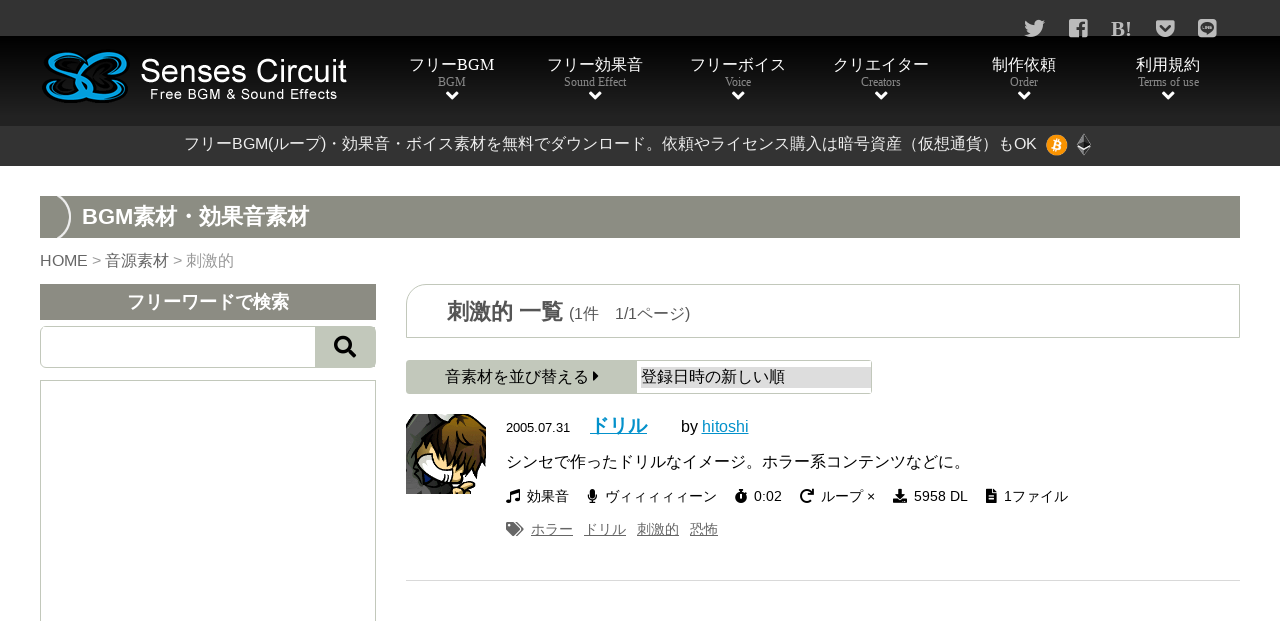

--- FILE ---
content_type: text/html; charset=UTF-8
request_url: https://www.senses-circuit.com/sound_tag/%E5%88%BA%E6%BF%80%E7%9A%84/
body_size: 16969
content:
<!doctype html>
<!--[$pageslug] drill [$parentslug] drill [$posttype] sounds-->
<html lang="ja">
<head>
<!-- Google tag (gtag.js) -->
<script async src="https://www.googletagmanager.com/gtag/js?id=G-TNM2NBCL5M"></script>
<script>
  window.dataLayer = window.dataLayer || [];
  function gtag(){dataLayer.push(arguments);}
  gtag('js', new Date());

  gtag('config', 'G-TNM2NBCL5M');
</script>
<meta charset="utf-8">
<meta http-equiv="X-UA-Compatible" content="IE=edge,chrome=1" />

	

<meta name="viewport" content="width=device-width,initial-scale=1,maximum-scale=1" />
<meta name="apple-mobile-web-app-capable" content="yes">
<!--[if lt IE 9]>
<script src="https://www.senses-circuit.com/wp/wp-content/themes/senses-circuit/js/html5.js"></script>
<![endif]-->
<script language="javascript" type="text/javascript" src="https://www.senses-circuit.com/wp/wp-content/themes/senses-circuit/js/jquery-1.11.3.min.js"></script>
<script language="javascript" type="text/javascript" src="https://www.senses-circuit.com/wp/wp-content/themes/senses-circuit/js/common.js"></script>
<script async src="//pagead2.googlesyndication.com/pagead/js/adsbygoogle.js"></script>
<link href="https://www.senses-circuit.com/wp/wp-content/themes/senses-circuit/css/style.css?20241118" rel="stylesheet">
<link href="https://www.senses-circuit.com/wp/wp-content/themes/senses-circuit/css/post.css?20200505" rel="stylesheet">
<link href="https://use.fontawesome.com/releases/v5.0.6/css/all.css" rel="stylesheet">

<link href="https://www.senses-circuit.com/wp/wp-content/themes/senses-circuit/css/item.css?20200505" rel="stylesheet">
<script src="https://www.senses-circuit.com/wp/wp-content/themes/senses-circuit/js/audio.min.js"></script>
<script>
    audiojs.events.ready(function() { audiojs.createAll(); });
</script>

	<style>img:is([sizes="auto" i], [sizes^="auto," i]) { contain-intrinsic-size: 3000px 1500px }</style>
	
		<!-- All in One SEO 4.9.3 - aioseo.com -->
		<title>刺激的 - フリーBGM（ループ）・効果音・ジングル・歌もの音楽素材・無料ダウンロード</title>
	<meta name="robots" content="max-image-preview:large" />
	<link rel="canonical" href="https://www.senses-circuit.com/sound_tag/%e5%88%ba%e6%bf%80%e7%9a%84/" />
	<meta name="generator" content="All in One SEO (AIOSEO) 4.9.3" />
		<script type="application/ld+json" class="aioseo-schema">
			{"@context":"https:\/\/schema.org","@graph":[{"@type":"BreadcrumbList","@id":"https:\/\/www.senses-circuit.com\/sound_tag\/%E5%88%BA%E6%BF%80%E7%9A%84\/#breadcrumblist","itemListElement":[{"@type":"ListItem","@id":"https:\/\/www.senses-circuit.com#listItem","position":1,"name":"\u5bb6","item":"https:\/\/www.senses-circuit.com","nextItem":{"@type":"ListItem","@id":"https:\/\/www.senses-circuit.com\/sound_tag\/%e5%88%ba%e6%bf%80%e7%9a%84\/#listItem","name":"\u523a\u6fc0\u7684"}},{"@type":"ListItem","@id":"https:\/\/www.senses-circuit.com\/sound_tag\/%e5%88%ba%e6%bf%80%e7%9a%84\/#listItem","position":2,"name":"\u523a\u6fc0\u7684","previousItem":{"@type":"ListItem","@id":"https:\/\/www.senses-circuit.com#listItem","name":"\u5bb6"}}]},{"@type":"CollectionPage","@id":"https:\/\/www.senses-circuit.com\/sound_tag\/%E5%88%BA%E6%BF%80%E7%9A%84\/#collectionpage","url":"https:\/\/www.senses-circuit.com\/sound_tag\/%E5%88%BA%E6%BF%80%E7%9A%84\/","name":"\u523a\u6fc0\u7684 - \u30d5\u30ea\u30fcBGM\uff08\u30eb\u30fc\u30d7\uff09\u30fb\u52b9\u679c\u97f3\u30fb\u30b8\u30f3\u30b0\u30eb\u30fb\u6b4c\u3082\u306e\u97f3\u697d\u7d20\u6750\u30fb\u7121\u6599\u30c0\u30a6\u30f3\u30ed\u30fc\u30c9","inLanguage":"ja","isPartOf":{"@id":"https:\/\/www.senses-circuit.com\/#website"},"breadcrumb":{"@id":"https:\/\/www.senses-circuit.com\/sound_tag\/%E5%88%BA%E6%BF%80%E7%9A%84\/#breadcrumblist"}},{"@type":"Organization","@id":"https:\/\/www.senses-circuit.com\/#organization","name":"\u30d5\u30ea\u30fcBGM\uff08\u30eb\u30fc\u30d7\uff09\u30fb\u52b9\u679c\u97f3\u30fb\u30b8\u30f3\u30b0\u30eb\u30fb\u6b4c\u3082\u306e\u97f3\u697d\u7d20\u6750\u30fb\u7121\u6599\u30c0\u30a6\u30f3\u30ed\u30fc\u30c9","description":"Senses Circuit","url":"https:\/\/www.senses-circuit.com\/"},{"@type":"WebSite","@id":"https:\/\/www.senses-circuit.com\/#website","url":"https:\/\/www.senses-circuit.com\/","name":"\u30d5\u30ea\u30fcBGM\uff08\u30eb\u30fc\u30d7\uff09\u30fb\u52b9\u679c\u97f3\u30fb\u30b8\u30f3\u30b0\u30eb\u30fb\u6b4c\u3082\u306e\u97f3\u697d\u7d20\u6750\u30fb\u7121\u6599\u30c0\u30a6\u30f3\u30ed\u30fc\u30c9","description":"Senses Circuit","inLanguage":"ja","publisher":{"@id":"https:\/\/www.senses-circuit.com\/#organization"}}]}
		</script>
		<!-- All in One SEO -->

<link rel="alternate" type="application/rss+xml" title="フリーBGM（ループ）・効果音・ジングル・歌もの音楽素材・無料ダウンロード &raquo; 刺激的 タグ のフィード" href="https://www.senses-circuit.com/sound_tag/%e5%88%ba%e6%bf%80%e7%9a%84/feed/" />
<script type="text/javascript">
/* <![CDATA[ */
window._wpemojiSettings = {"baseUrl":"https:\/\/s.w.org\/images\/core\/emoji\/15.0.3\/72x72\/","ext":".png","svgUrl":"https:\/\/s.w.org\/images\/core\/emoji\/15.0.3\/svg\/","svgExt":".svg","source":{"concatemoji":"https:\/\/www.senses-circuit.com\/wp\/wp-includes\/js\/wp-emoji-release.min.js?ver=6.7.4"}};
/*! This file is auto-generated */
!function(i,n){var o,s,e;function c(e){try{var t={supportTests:e,timestamp:(new Date).valueOf()};sessionStorage.setItem(o,JSON.stringify(t))}catch(e){}}function p(e,t,n){e.clearRect(0,0,e.canvas.width,e.canvas.height),e.fillText(t,0,0);var t=new Uint32Array(e.getImageData(0,0,e.canvas.width,e.canvas.height).data),r=(e.clearRect(0,0,e.canvas.width,e.canvas.height),e.fillText(n,0,0),new Uint32Array(e.getImageData(0,0,e.canvas.width,e.canvas.height).data));return t.every(function(e,t){return e===r[t]})}function u(e,t,n){switch(t){case"flag":return n(e,"\ud83c\udff3\ufe0f\u200d\u26a7\ufe0f","\ud83c\udff3\ufe0f\u200b\u26a7\ufe0f")?!1:!n(e,"\ud83c\uddfa\ud83c\uddf3","\ud83c\uddfa\u200b\ud83c\uddf3")&&!n(e,"\ud83c\udff4\udb40\udc67\udb40\udc62\udb40\udc65\udb40\udc6e\udb40\udc67\udb40\udc7f","\ud83c\udff4\u200b\udb40\udc67\u200b\udb40\udc62\u200b\udb40\udc65\u200b\udb40\udc6e\u200b\udb40\udc67\u200b\udb40\udc7f");case"emoji":return!n(e,"\ud83d\udc26\u200d\u2b1b","\ud83d\udc26\u200b\u2b1b")}return!1}function f(e,t,n){var r="undefined"!=typeof WorkerGlobalScope&&self instanceof WorkerGlobalScope?new OffscreenCanvas(300,150):i.createElement("canvas"),a=r.getContext("2d",{willReadFrequently:!0}),o=(a.textBaseline="top",a.font="600 32px Arial",{});return e.forEach(function(e){o[e]=t(a,e,n)}),o}function t(e){var t=i.createElement("script");t.src=e,t.defer=!0,i.head.appendChild(t)}"undefined"!=typeof Promise&&(o="wpEmojiSettingsSupports",s=["flag","emoji"],n.supports={everything:!0,everythingExceptFlag:!0},e=new Promise(function(e){i.addEventListener("DOMContentLoaded",e,{once:!0})}),new Promise(function(t){var n=function(){try{var e=JSON.parse(sessionStorage.getItem(o));if("object"==typeof e&&"number"==typeof e.timestamp&&(new Date).valueOf()<e.timestamp+604800&&"object"==typeof e.supportTests)return e.supportTests}catch(e){}return null}();if(!n){if("undefined"!=typeof Worker&&"undefined"!=typeof OffscreenCanvas&&"undefined"!=typeof URL&&URL.createObjectURL&&"undefined"!=typeof Blob)try{var e="postMessage("+f.toString()+"("+[JSON.stringify(s),u.toString(),p.toString()].join(",")+"));",r=new Blob([e],{type:"text/javascript"}),a=new Worker(URL.createObjectURL(r),{name:"wpTestEmojiSupports"});return void(a.onmessage=function(e){c(n=e.data),a.terminate(),t(n)})}catch(e){}c(n=f(s,u,p))}t(n)}).then(function(e){for(var t in e)n.supports[t]=e[t],n.supports.everything=n.supports.everything&&n.supports[t],"flag"!==t&&(n.supports.everythingExceptFlag=n.supports.everythingExceptFlag&&n.supports[t]);n.supports.everythingExceptFlag=n.supports.everythingExceptFlag&&!n.supports.flag,n.DOMReady=!1,n.readyCallback=function(){n.DOMReady=!0}}).then(function(){return e}).then(function(){var e;n.supports.everything||(n.readyCallback(),(e=n.source||{}).concatemoji?t(e.concatemoji):e.wpemoji&&e.twemoji&&(t(e.twemoji),t(e.wpemoji)))}))}((window,document),window._wpemojiSettings);
/* ]]> */
</script>
<style id='wp-emoji-styles-inline-css' type='text/css'>

	img.wp-smiley, img.emoji {
		display: inline !important;
		border: none !important;
		box-shadow: none !important;
		height: 1em !important;
		width: 1em !important;
		margin: 0 0.07em !important;
		vertical-align: -0.1em !important;
		background: none !important;
		padding: 0 !important;
	}
</style>
<link rel='stylesheet' id='wp-block-library-css' href='https://www.senses-circuit.com/wp/wp-includes/css/dist/block-library/style.min.css?ver=6.7.4' type='text/css' media='all' />
<link rel='stylesheet' id='aioseo/css/src/vue/standalone/blocks/table-of-contents/global.scss-css' href='https://www.senses-circuit.com/wp/wp-content/plugins/all-in-one-seo-pack/dist/Lite/assets/css/table-of-contents/global.e90f6d47.css?ver=4.9.3' type='text/css' media='all' />
<style id='classic-theme-styles-inline-css' type='text/css'>
/*! This file is auto-generated */
.wp-block-button__link{color:#fff;background-color:#32373c;border-radius:9999px;box-shadow:none;text-decoration:none;padding:calc(.667em + 2px) calc(1.333em + 2px);font-size:1.125em}.wp-block-file__button{background:#32373c;color:#fff;text-decoration:none}
</style>
<style id='global-styles-inline-css' type='text/css'>
:root{--wp--preset--aspect-ratio--square: 1;--wp--preset--aspect-ratio--4-3: 4/3;--wp--preset--aspect-ratio--3-4: 3/4;--wp--preset--aspect-ratio--3-2: 3/2;--wp--preset--aspect-ratio--2-3: 2/3;--wp--preset--aspect-ratio--16-9: 16/9;--wp--preset--aspect-ratio--9-16: 9/16;--wp--preset--color--black: #000000;--wp--preset--color--cyan-bluish-gray: #abb8c3;--wp--preset--color--white: #ffffff;--wp--preset--color--pale-pink: #f78da7;--wp--preset--color--vivid-red: #cf2e2e;--wp--preset--color--luminous-vivid-orange: #ff6900;--wp--preset--color--luminous-vivid-amber: #fcb900;--wp--preset--color--light-green-cyan: #7bdcb5;--wp--preset--color--vivid-green-cyan: #00d084;--wp--preset--color--pale-cyan-blue: #8ed1fc;--wp--preset--color--vivid-cyan-blue: #0693e3;--wp--preset--color--vivid-purple: #9b51e0;--wp--preset--gradient--vivid-cyan-blue-to-vivid-purple: linear-gradient(135deg,rgba(6,147,227,1) 0%,rgb(155,81,224) 100%);--wp--preset--gradient--light-green-cyan-to-vivid-green-cyan: linear-gradient(135deg,rgb(122,220,180) 0%,rgb(0,208,130) 100%);--wp--preset--gradient--luminous-vivid-amber-to-luminous-vivid-orange: linear-gradient(135deg,rgba(252,185,0,1) 0%,rgba(255,105,0,1) 100%);--wp--preset--gradient--luminous-vivid-orange-to-vivid-red: linear-gradient(135deg,rgba(255,105,0,1) 0%,rgb(207,46,46) 100%);--wp--preset--gradient--very-light-gray-to-cyan-bluish-gray: linear-gradient(135deg,rgb(238,238,238) 0%,rgb(169,184,195) 100%);--wp--preset--gradient--cool-to-warm-spectrum: linear-gradient(135deg,rgb(74,234,220) 0%,rgb(151,120,209) 20%,rgb(207,42,186) 40%,rgb(238,44,130) 60%,rgb(251,105,98) 80%,rgb(254,248,76) 100%);--wp--preset--gradient--blush-light-purple: linear-gradient(135deg,rgb(255,206,236) 0%,rgb(152,150,240) 100%);--wp--preset--gradient--blush-bordeaux: linear-gradient(135deg,rgb(254,205,165) 0%,rgb(254,45,45) 50%,rgb(107,0,62) 100%);--wp--preset--gradient--luminous-dusk: linear-gradient(135deg,rgb(255,203,112) 0%,rgb(199,81,192) 50%,rgb(65,88,208) 100%);--wp--preset--gradient--pale-ocean: linear-gradient(135deg,rgb(255,245,203) 0%,rgb(182,227,212) 50%,rgb(51,167,181) 100%);--wp--preset--gradient--electric-grass: linear-gradient(135deg,rgb(202,248,128) 0%,rgb(113,206,126) 100%);--wp--preset--gradient--midnight: linear-gradient(135deg,rgb(2,3,129) 0%,rgb(40,116,252) 100%);--wp--preset--font-size--small: 13px;--wp--preset--font-size--medium: 20px;--wp--preset--font-size--large: 36px;--wp--preset--font-size--x-large: 42px;--wp--preset--spacing--20: 0.44rem;--wp--preset--spacing--30: 0.67rem;--wp--preset--spacing--40: 1rem;--wp--preset--spacing--50: 1.5rem;--wp--preset--spacing--60: 2.25rem;--wp--preset--spacing--70: 3.38rem;--wp--preset--spacing--80: 5.06rem;--wp--preset--shadow--natural: 6px 6px 9px rgba(0, 0, 0, 0.2);--wp--preset--shadow--deep: 12px 12px 50px rgba(0, 0, 0, 0.4);--wp--preset--shadow--sharp: 6px 6px 0px rgba(0, 0, 0, 0.2);--wp--preset--shadow--outlined: 6px 6px 0px -3px rgba(255, 255, 255, 1), 6px 6px rgba(0, 0, 0, 1);--wp--preset--shadow--crisp: 6px 6px 0px rgba(0, 0, 0, 1);}:where(.is-layout-flex){gap: 0.5em;}:where(.is-layout-grid){gap: 0.5em;}body .is-layout-flex{display: flex;}.is-layout-flex{flex-wrap: wrap;align-items: center;}.is-layout-flex > :is(*, div){margin: 0;}body .is-layout-grid{display: grid;}.is-layout-grid > :is(*, div){margin: 0;}:where(.wp-block-columns.is-layout-flex){gap: 2em;}:where(.wp-block-columns.is-layout-grid){gap: 2em;}:where(.wp-block-post-template.is-layout-flex){gap: 1.25em;}:where(.wp-block-post-template.is-layout-grid){gap: 1.25em;}.has-black-color{color: var(--wp--preset--color--black) !important;}.has-cyan-bluish-gray-color{color: var(--wp--preset--color--cyan-bluish-gray) !important;}.has-white-color{color: var(--wp--preset--color--white) !important;}.has-pale-pink-color{color: var(--wp--preset--color--pale-pink) !important;}.has-vivid-red-color{color: var(--wp--preset--color--vivid-red) !important;}.has-luminous-vivid-orange-color{color: var(--wp--preset--color--luminous-vivid-orange) !important;}.has-luminous-vivid-amber-color{color: var(--wp--preset--color--luminous-vivid-amber) !important;}.has-light-green-cyan-color{color: var(--wp--preset--color--light-green-cyan) !important;}.has-vivid-green-cyan-color{color: var(--wp--preset--color--vivid-green-cyan) !important;}.has-pale-cyan-blue-color{color: var(--wp--preset--color--pale-cyan-blue) !important;}.has-vivid-cyan-blue-color{color: var(--wp--preset--color--vivid-cyan-blue) !important;}.has-vivid-purple-color{color: var(--wp--preset--color--vivid-purple) !important;}.has-black-background-color{background-color: var(--wp--preset--color--black) !important;}.has-cyan-bluish-gray-background-color{background-color: var(--wp--preset--color--cyan-bluish-gray) !important;}.has-white-background-color{background-color: var(--wp--preset--color--white) !important;}.has-pale-pink-background-color{background-color: var(--wp--preset--color--pale-pink) !important;}.has-vivid-red-background-color{background-color: var(--wp--preset--color--vivid-red) !important;}.has-luminous-vivid-orange-background-color{background-color: var(--wp--preset--color--luminous-vivid-orange) !important;}.has-luminous-vivid-amber-background-color{background-color: var(--wp--preset--color--luminous-vivid-amber) !important;}.has-light-green-cyan-background-color{background-color: var(--wp--preset--color--light-green-cyan) !important;}.has-vivid-green-cyan-background-color{background-color: var(--wp--preset--color--vivid-green-cyan) !important;}.has-pale-cyan-blue-background-color{background-color: var(--wp--preset--color--pale-cyan-blue) !important;}.has-vivid-cyan-blue-background-color{background-color: var(--wp--preset--color--vivid-cyan-blue) !important;}.has-vivid-purple-background-color{background-color: var(--wp--preset--color--vivid-purple) !important;}.has-black-border-color{border-color: var(--wp--preset--color--black) !important;}.has-cyan-bluish-gray-border-color{border-color: var(--wp--preset--color--cyan-bluish-gray) !important;}.has-white-border-color{border-color: var(--wp--preset--color--white) !important;}.has-pale-pink-border-color{border-color: var(--wp--preset--color--pale-pink) !important;}.has-vivid-red-border-color{border-color: var(--wp--preset--color--vivid-red) !important;}.has-luminous-vivid-orange-border-color{border-color: var(--wp--preset--color--luminous-vivid-orange) !important;}.has-luminous-vivid-amber-border-color{border-color: var(--wp--preset--color--luminous-vivid-amber) !important;}.has-light-green-cyan-border-color{border-color: var(--wp--preset--color--light-green-cyan) !important;}.has-vivid-green-cyan-border-color{border-color: var(--wp--preset--color--vivid-green-cyan) !important;}.has-pale-cyan-blue-border-color{border-color: var(--wp--preset--color--pale-cyan-blue) !important;}.has-vivid-cyan-blue-border-color{border-color: var(--wp--preset--color--vivid-cyan-blue) !important;}.has-vivid-purple-border-color{border-color: var(--wp--preset--color--vivid-purple) !important;}.has-vivid-cyan-blue-to-vivid-purple-gradient-background{background: var(--wp--preset--gradient--vivid-cyan-blue-to-vivid-purple) !important;}.has-light-green-cyan-to-vivid-green-cyan-gradient-background{background: var(--wp--preset--gradient--light-green-cyan-to-vivid-green-cyan) !important;}.has-luminous-vivid-amber-to-luminous-vivid-orange-gradient-background{background: var(--wp--preset--gradient--luminous-vivid-amber-to-luminous-vivid-orange) !important;}.has-luminous-vivid-orange-to-vivid-red-gradient-background{background: var(--wp--preset--gradient--luminous-vivid-orange-to-vivid-red) !important;}.has-very-light-gray-to-cyan-bluish-gray-gradient-background{background: var(--wp--preset--gradient--very-light-gray-to-cyan-bluish-gray) !important;}.has-cool-to-warm-spectrum-gradient-background{background: var(--wp--preset--gradient--cool-to-warm-spectrum) !important;}.has-blush-light-purple-gradient-background{background: var(--wp--preset--gradient--blush-light-purple) !important;}.has-blush-bordeaux-gradient-background{background: var(--wp--preset--gradient--blush-bordeaux) !important;}.has-luminous-dusk-gradient-background{background: var(--wp--preset--gradient--luminous-dusk) !important;}.has-pale-ocean-gradient-background{background: var(--wp--preset--gradient--pale-ocean) !important;}.has-electric-grass-gradient-background{background: var(--wp--preset--gradient--electric-grass) !important;}.has-midnight-gradient-background{background: var(--wp--preset--gradient--midnight) !important;}.has-small-font-size{font-size: var(--wp--preset--font-size--small) !important;}.has-medium-font-size{font-size: var(--wp--preset--font-size--medium) !important;}.has-large-font-size{font-size: var(--wp--preset--font-size--large) !important;}.has-x-large-font-size{font-size: var(--wp--preset--font-size--x-large) !important;}
:where(.wp-block-post-template.is-layout-flex){gap: 1.25em;}:where(.wp-block-post-template.is-layout-grid){gap: 1.25em;}
:where(.wp-block-columns.is-layout-flex){gap: 2em;}:where(.wp-block-columns.is-layout-grid){gap: 2em;}
:root :where(.wp-block-pullquote){font-size: 1.5em;line-height: 1.6;}
</style>
<link rel='stylesheet' id='toc-screen-css' href='https://www.senses-circuit.com/wp/wp-content/plugins/table-of-contents-plus/screen.min.css?ver=2411.1' type='text/css' media='all' />
<link rel='stylesheet' id='crp-style-text-only-css' href='https://www.senses-circuit.com/wp/wp-content/plugins/contextual-related-posts/css/text-only.min.css?ver=4.1.0' type='text/css' media='all' />
<link rel='stylesheet' id='wp-pagenavi-css' href='https://www.senses-circuit.com/wp/wp-content/plugins/wp-pagenavi/pagenavi-css.css?ver=2.70' type='text/css' media='all' />
<link rel="https://api.w.org/" href="https://www.senses-circuit.com/wp-json/" /><link rel="EditURI" type="application/rsd+xml" title="RSD" href="https://www.senses-circuit.com/wp/xmlrpc.php?rsd" />
<meta name="generator" content="WordPress 6.7.4" />

</head>

<body data-rsssl=1>

<!-- header -->
<header>
<div id="headerWrap">

<div class="snsBar">
<div class="headerInner">
	<ul>
		<li><a href="http://twitter.com/share?text=フリーBGM、効果音素材 Senses Circuit&url=https://www.senses-circuit.com/" rel="nofollow noopener" target="_blank"><i class="fab fa-twitter" aria-hidden="true"><span class="text">Twitter</span></i></a></li>
		<li><a href="https://www.facebook.com/sharer/sharer.php?u=https://www.senses-circuit.com/" title="Facebook" rel="nofollow noopener" target="_blank"><i class="fab fa-facebook-square" aria-hidden="true"><span class="text">facebook</span></i></a></li>
		<li><a href="http://b.hatena.ne.jp/add?mode=confirm&url=https://www.senses-circuit.com/" rel="nofollow noopener" target="_blank"><i class="fab fa-hatena" aria-hidden="true"><span class="text">Twitter</span></i></a></li>
		<li><a href="http://getpocket.com/edit?url=https://www.senses-circuit.com/" rel="nofollow noopener" target="_blank"><i class="fab fa-get-pocket " aria-hidden="true"><span class="text">Pocket</span></i></a></li>
		<li><a href="http://line.me/R/msg/text/?Senses Circuit%0D%0Ahttps://www.senses-circuit.com/" rel="nofollow noopener" target="_blank"><i class="fab fa-line" aria-hidden="true"><span class="text">Line</span></i></a></li>
		<li class="lng">
<style type="text/css">
<!--

.prisna-gwt-align-left {
	text-align: left !important;
}
.prisna-gwt-align-right {
	text-align: right !important;
}



body {
	top: 0 !important;
}
.goog-te-banner-frame {
	display: none !important;
	visibility: hidden !important;
}

#goog-gt-tt,
.goog-tooltip,
.goog-tooltip:hover {
	display: none !important;
}
.goog-text-highlight {
	background-color: transparent !important;
	border: none !important;
	box-shadow: none !important;
}
.translated-rtl font,
.translated-ltr font {
	background-color: transparent !important;
	box-shadow: none !important;
	box-sizing: border-box !important;
	-webkit-box-sizing: border-box !important;
	-moz-box-sizing: border-box !important;
}

-->
</style>



<div id="google_translate_element" class="prisna-gwt-align-right"></div>
<script type="text/javascript">
/*<![CDATA[*/
function initializeGoogleTranslateElement() {
	new google.translate.TranslateElement({
		pageLanguage: "ja",
		layout: google.translate.TranslateElement.InlineLayout.SIMPLE,
		includedLanguages: "zh-CN,en,ja"
	}, "google_translate_element");
}
/*]]>*/
</script>
<script type="text/javascript" src="//translate.google.com/translate_a/element.js?cb=initializeGoogleTranslateElement"></script></li>
	</ul>
</div>
</div>

<div class="naviBar">
<div class="headerInner">
	<div class="logo">
		<a href="https://www.senses-circuit.com"><img src="https://www.senses-circuit.com/wp/wp-content/themes/senses-circuit/images/header_logo.png" alt="Senses Circuit"/></a>
	</div>
	<div id="lngBtn">
		<i class="fas fa-language"></i>
	</div>
	<div id="lngList" style="display:none;">
			</div>
	<div id="gNavi">
		<ul>
			<li><a href="https://www.senses-circuit.com/contents/bgm" class="fas"><span class="ja">フリーBGM</span><span class="en">BGM</span></a></li>
			<li><a href="https://www.senses-circuit.com/contents/se" class="fas"><span class="ja">フリー効果音</span><span class="en">Sound Effect</span></a></li>
			<li><a href="https://www.senses-circuit.com/contents/voice" class="fas"><span class="ja">フリーボイス</span><span class="en">Voice</span></a></li>
			<li><a href="https://www.senses-circuit.com/creators" class="fas"><span class="ja">クリエイター</span><span class="en">Creators</span></a></li>
			<li><a href="https://www.senses-circuit.com/order" class="fas"><span class="ja">制作依頼</span><span class="en">Order</span></a></li>
			<li><a href="https://www.senses-circuit.com/terms" class="fas"><span class="ja">利用規約</span><span class="en">Terms of use</span></a></li>
			<!--<li><a href="https://www.senses-circuit.com/fuku-pachi/" class="fas" target="_blank"><span class="ja">ブログ</span><span class="en">Blog</span></a></li>-->
		</ul>
	</div>
	<div id="menuBtn">
		<i class="fas fa-bars"></i>
	</div>
</div>
</div>

<div class="h1Bar">
	<h1>フリーBGM(ループ)・効果音・ボイス素材を無料でダウンロード。<br class="mb" />依頼やライセンス購入は暗号資産（仮想通貨）もOK<br class="mb" /><span class="icon"><img src="https://www.senses-circuit.com/wp/wp-content/themes/senses-circuit/images/btc40_top.png" alt=""/><img src="https://www.senses-circuit.com/wp/wp-content/themes/senses-circuit/images/eth40_top.png" alt=""/></span></h1>
</div>

</div>
</header>
<!-- /header -->
<!-- taxonomy.php -->

<!-- main -->
<main>
<div id="mainWrap">
<div class="innerW clearfix">

<div class="h1wrap"><h1>BGM素材・効果音素材</h1></div>

	
<div class="breadWrap" >
	<div class="headerInner">
	<div class="breadBox" >
		<span property="itemListElement" typeof="ListItem"><span property="name"><a href="https://www.senses-circuit.com">HOME</a></span><meta property="position" content="%position%"></span> &gt; 
				
		<span property="itemListElement" typeof="ListItem"><a property="item" typeof="WebPage" title="音源素材へ移動" href="https://www.senses-circuit.com/sounds/" class="archive post-sounds-archive"><span property="name">音源素材</span></a><meta property="position" content="1"></span> &gt; <span property="itemListElement" typeof="ListItem"><span property="name">刺激的</span><meta property="position" content="2"></span>	</div>
	</div>
</div>	
<script>
	$(document).ready(function() {
		var str = $("a.types").attr('href');
		if ( str != null ) {
			var str = str.replace('type', 'contents');
			$("a.types").attr("href", str)
		}
	});
</script>

<div id="mainLeft">
	
<div class="innerMB">

<div id="anchorSearch" class="searchHead">フリーワードで検索</div>
<div class="searchWrap">
<form method="get" action="https://www.senses-circuit.com">
	    <input name="s" id="s" type="text" value="" />
    <button id="submit" type="submit"><span><i class="fas fa-search"></i></span></button>
</form>
</div>

<div class="addBoxSide PC">
<script async src="//pagead2.googlesyndication.com/pagead/js/adsbygoogle.js"></script>
<ins class="adsbygoogle"
     style="display:inline-block;width:300px;height:600px"
     data-ad-client="ca-pub-5156162657171712"
     data-ad-slot="6770753293"
	 data-restrict-data-processing="1"></ins>
<script>
(adsbygoogle = window.adsbygoogle || []).push({});
</script>
</div>


<div class="sideHead">素材を絞り込んで検索</div>
<div class="sideWrap">
<ul class="p">
<li class="cat-item cat-item-18"><a href="https://www.senses-circuit.com/contents/bgm/image/">イメージで探す</a><ul class="children"><li class="cat-item cat-item-1681"><a href="https://www.senses-circuit.com/contents/bgm/image/bright-enjoy/">明るい・楽しい</a></li><li class="cat-item cat-item-19"><a href="https://www.senses-circuit.com/contents/bgm/image/sad/">切ない・悲しい</a></li><li class="cat-item cat-item-30"><a href="https://www.senses-circuit.com/contents/bgm/image/mystery/">神秘・不思議</a></li><li class="cat-item cat-item-39"><a href="https://www.senses-circuit.com/contents/bgm/image/violent/">激しい・重い</a></li><li class="cat-item cat-item-48"><a href="https://www.senses-circuit.com/contents/bgm/image/dark/">暗い・ホラー</a></li><li class="cat-item cat-item-57"><a href="https://www.senses-circuit.com/contents/bgm/image/fantasy/">壮大・幻想</a></li><li class="cat-item cat-item-73"><a href="https://www.senses-circuit.com/contents/bgm/image/tension/">緊張・緊迫</a></li><li class="cat-item cat-item-65"><a href="https://www.senses-circuit.com/contents/bgm/image/comical/">コミカル</a></li><li class="cat-item cat-item-80"><a href="https://www.senses-circuit.com/contents/bgm/image/serious/">シリアス</a></li><li class="cat-item cat-item-87"><a href="https://www.senses-circuit.com/contents/bgm/image/speedy/">疾走感</a></li><li class="cat-item cat-item-94"><a href="https://www.senses-circuit.com/contents/bgm/image/calm-down/">落ち着く・安心</a></li></ul></li><li class="cat-item cat-item-31"><a href="https://www.senses-circuit.com/contents/bgm/genre/">ジャンルで探す</a><ul class="children"><li class="cat-item cat-item-1682"><a href="https://www.senses-circuit.com/contents/bgm/genre/rock-metal/">ロック・メタル</a></li><li class="cat-item cat-item-40"><a href="https://www.senses-circuit.com/contents/bgm/genre/jazz/">ジャズ</a></li><li class="cat-item cat-item-32"><a href="https://www.senses-circuit.com/contents/bgm/genre/piano/">ピアノ（ソロ）</a></li><li class="cat-item cat-item-66"><a href="https://www.senses-circuit.com/contents/bgm/genre/japanese-style/">和風BGM</a></li><li class="cat-item cat-item-1687"><a href="https://www.senses-circuit.com/contents/bgm/genre/jingle/">ジングル</a></li><li class="cat-item cat-item-58"><a href="https://www.senses-circuit.com/contents/bgm/genre/pop/">ポップ</a></li><li class="cat-item cat-item-49"><a href="https://www.senses-circuit.com/contents/bgm/genre/orgel/">オルゴール</a></li><li class="cat-item cat-item-74"><a href="https://www.senses-circuit.com/contents/bgm/genre/ethnic/">民族BGM</a></li><li class="cat-item cat-item-81"><a href="https://www.senses-circuit.com/contents/bgm/genre/orchestra/">オーケストラ</a></li><li class="cat-item cat-item-88"><a href="https://www.senses-circuit.com/contents/bgm/genre/vocal/">歌</a></li><li class="cat-item cat-item-100"><a href="https://www.senses-circuit.com/contents/bgm/genre/kids/">子供向けBGM</a></li><li class="cat-item cat-item-105"><a href="https://www.senses-circuit.com/contents/bgm/genre/healing/">癒し・ヒーリングBGM</a></li><li class="cat-item cat-item-110"><a href="https://www.senses-circuit.com/contents/bgm/genre/techno/">テクノ</a></li><li class="cat-item cat-item-95"><a href="https://www.senses-circuit.com/contents/bgm/genre/others/">その他</a></li><li class="cat-item cat-item-117"><a href="https://www.senses-circuit.com/contents/bgm/genre/garake/">ガラケー無料着信音</a></li></ul></li><li class="cat-item cat-item-7"><a href="https://www.senses-circuit.com/contents/bgm/event/">イベント・用途で探す</a><ul class="children"><li class="cat-item cat-item-8"><a href="https://www.senses-circuit.com/contents/bgm/event/wedding/">結婚式・披露宴BGM</a></li><li class="cat-item cat-item-50"><a href="https://www.senses-circuit.com/contents/bgm/event/graduation/">入学・卒業</a></li><li class="cat-item cat-item-29"><a href="https://www.senses-circuit.com/contents/bgm/event/festival/">フェスティバル</a></li><li class="cat-item cat-item-41"><a href="https://www.senses-circuit.com/contents/bgm/event/school-event/">学校行事</a></li><li class="cat-item cat-item-17"><a href="https://www.senses-circuit.com/contents/bgm/event/commercial-message/">企業PR・VP・CM</a></li><li class="cat-item cat-item-1869"><a href="https://www.senses-circuit.com/contents/bgm/event/loop-bgm/">ループBGM</a></li><li class="cat-item cat-item-64"><a href="https://www.senses-circuit.com/contents/bgm/event/halloween/">ハロウィンBGM</a></li><li class="cat-item cat-item-56"><a href="https://www.senses-circuit.com/contents/bgm/event/xmas/">クリスマスBGM</a></li><li class="cat-item cat-item-72"><a href="https://www.senses-circuit.com/contents/bgm/event/new-year/">正月BGM</a></li></ul></li>	<li><a href="javascript:void(0)" class="none">テンポ感</a>
		<ul class='children'>
			<li class="cat-item cat-item-5"><a href="https://www.senses-circuit.com/tempo/very-fast/">かなり速い</a>
</li>
	<li class="cat-item cat-item-15"><a href="https://www.senses-circuit.com/tempo/normal/">普通</a>
</li>
	<li class="cat-item cat-item-28"><a href="https://www.senses-circuit.com/tempo/slow/">遅い</a>
</li>
	<li class="cat-item cat-item-37"><a href="https://www.senses-circuit.com/tempo/very-slow/">かなり遅い</a>
</li>
	<li class="cat-item cat-item-46"><a href="https://www.senses-circuit.com/tempo/fast/">速い</a>
</li>
		</ul>
	</li>
	<li><a href="javascript:void(0)" class="none">曲の時間</a>
		<ul class='children'>
			<li class="cat-item cat-item-3"><a href="https://www.senses-circuit.com/time/000-029/">0:00-0:29</a>
</li>
	<li class="cat-item cat-item-13"><a href="https://www.senses-circuit.com/time/030-059/">0:30-0:59</a>
</li>
	<li class="cat-item cat-item-23"><a href="https://www.senses-circuit.com/time/100-129/">1:00-1:29</a>
</li>
	<li class="cat-item cat-item-36"><a href="https://www.senses-circuit.com/time/130-159/">1:30-1:59</a>
</li>
	<li class="cat-item cat-item-45"><a href="https://www.senses-circuit.com/time/200-229/">2:00-2:29</a>
</li>
	<li class="cat-item cat-item-54"><a href="https://www.senses-circuit.com/time/230-259/">2:30-2:59</a>
</li>
	<li class="cat-item cat-item-62"><a href="https://www.senses-circuit.com/time/300-329/">3:00-3:29</a>
</li>
	<li class="cat-item cat-item-78"><a href="https://www.senses-circuit.com/time/400-429/">4:00-4:29</a>
</li>
	<li class="cat-item cat-item-85"><a href="https://www.senses-circuit.com/time/430-459/">4:30-4:59</a>
</li>
	<li class="cat-item cat-item-92"><a href="https://www.senses-circuit.com/time/500/">5:00-</a>
</li>
		</ul>
	</li>
<li class="cat-item cat-item-24"><a href="https://www.senses-circuit.com/contents/se/life-weather-vehicle/">生活・天候・乗り物で探す</a><ul class="children"><li class="cat-item cat-item-119"><a href="https://www.senses-circuit.com/contents/se/life-weather-vehicle/door/">ドア・扉</a></li><li class="cat-item cat-item-47"><a href="https://www.senses-circuit.com/contents/se/life-weather-vehicle/thunder/">雷</a></li><li class="cat-item cat-item-71"><a href="https://www.senses-circuit.com/contents/se/life-weather-vehicle/rain-water/">雨・水に関連する音</a></li><li class="cat-item cat-item-63"><a href="https://www.senses-circuit.com/contents/se/life-weather-vehicle/other-lifesound/">その他日常生活音</a></li><li class="cat-item cat-item-93"><a href="https://www.senses-circuit.com/contents/se/life-weather-vehicle/wind/">風</a></li><li class="cat-item cat-item-86"><a href="https://www.senses-circuit.com/contents/se/life-weather-vehicle/sea/">海</a></li><li class="cat-item cat-item-1678"><a href="https://www.senses-circuit.com/contents/se/life-weather-vehicle/train/">電車</a></li><li class="cat-item cat-item-27"><a href="https://www.senses-circuit.com/contents/se/life-weather-vehicle/spaceship/">宇宙船</a></li><li class="cat-item cat-item-99"><a href="https://www.senses-circuit.com/contents/se/life-weather-vehicle/airplane/">飛行機</a></li><li class="cat-item cat-item-104"><a href="https://www.senses-circuit.com/contents/se/life-weather-vehicle/ship/">船</a></li><li class="cat-item cat-item-109"><a href="https://www.senses-circuit.com/contents/se/life-weather-vehicle/bike/">バイク</a></li><li class="cat-item cat-item-114"><a href="https://www.senses-circuit.com/contents/se/life-weather-vehicle/car/">車</a></li><li class="cat-item cat-item-123"><a href="https://www.senses-circuit.com/contents/se/life-weather-vehicle/electrical/">家電・電気</a></li><li class="cat-item cat-item-127"><a href="https://www.senses-circuit.com/contents/se/life-weather-vehicle/sleep-wake/">寝る・起きる</a></li><li class="cat-item cat-item-79"><a href="https://www.senses-circuit.com/contents/se/life-weather-vehicle/snow/">雪</a></li><li class="cat-item cat-item-1683"><a href="https://www.senses-circuit.com/contents/se/life-weather-vehicle/food-drink/">飲食</a></li><li class="cat-item cat-item-55"><a href="https://www.senses-circuit.com/contents/se/life-weather-vehicle/furniture/">家具・建具</a></li></ul></li><li class="cat-item cat-item-1679"><a href="https://www.senses-circuit.com/contents/se/creature-horror/">生物・ホラーで探す</a><ul class="children"><li class="cat-item cat-item-1680"><a href="https://www.senses-circuit.com/contents/se/creature-horror/human-landcreatures/">陸地の生物</a></li><li class="cat-item cat-item-1686"><a href="https://www.senses-circuit.com/contents/se/creature-horror/fear/">恐怖・不安・不気味</a></li><li class="cat-item cat-item-1689"><a href="https://www.senses-circuit.com/contents/se/creature-horror/monster/">怪物</a></li><li class="cat-item cat-item-1691"><a href="https://www.senses-circuit.com/contents/se/creature-horror/ghost/">幽霊</a></li><li class="cat-item cat-item-1693"><a href="https://www.senses-circuit.com/contents/se/creature-horror/seacreatures/">海の生物</a></li><li class="cat-item cat-item-1695"><a href="https://www.senses-circuit.com/contents/se/creature-horror/bird/">鳥類</a></li><li class="cat-item cat-item-1697"><a href="https://www.senses-circuit.com/contents/se/creature-horror/grotesque/">グロテスク</a></li></ul></li><li class="cat-item cat-item-1684"><a href="https://www.senses-circuit.com/contents/se/game/">ゲーム・アプリで探す</a><ul class="children"><li class="cat-item cat-item-1753"><a href="https://www.senses-circuit.com/contents/se/game/weapon-attack/">武器・攻撃系効果音</a></li><li class="cat-item cat-item-1685"><a href="https://www.senses-circuit.com/contents/se/game/horror-game/">ホラーゲーム効果音</a></li><li class="cat-item cat-item-1705"><a href="https://www.senses-circuit.com/contents/se/game/rpg/">RPG効果音</a></li><li class="cat-item cat-item-1700"><a href="https://www.senses-circuit.com/contents/se/game/game-start/">ゲームスタート音</a></li><li class="cat-item cat-item-1694"><a href="https://www.senses-circuit.com/contents/se/game/quiz-game/">クイズゲーム効果音</a></li><li class="cat-item cat-item-1696"><a href="https://www.senses-circuit.com/contents/se/game/pachinko-slot/">パチンコ・パチスロ</a></li><li class="cat-item cat-item-1688"><a href="https://www.senses-circuit.com/contents/se/game/puzzle-game/">パズルゲーム</a></li><li class="cat-item cat-item-1690"><a href="https://www.senses-circuit.com/contents/se/game/action-game/">アクションゲーム</a></li><li class="cat-item cat-item-1692"><a href="https://www.senses-circuit.com/contents/se/game/decision-sound/">アプリタップ・決定音</a></li><li class="cat-item cat-item-1699"><a href="https://www.senses-circuit.com/contents/se/game/swipe-sound/">アプリスワイプ音</a></li><li class="cat-item cat-item-1701"><a href="https://www.senses-circuit.com/contents/se/game/simulation-game/">シミュレーションゲーム</a></li><li class="cat-item cat-item-1702"><a href="https://www.senses-circuit.com/contents/se/game/shooting-game/">シューティングゲーム</a></li><li class="cat-item cat-item-1703"><a href="https://www.senses-circuit.com/contents/se/game/adventure-game/">アドベンチャーゲーム</a></li><li class="cat-item cat-item-1704"><a href="https://www.senses-circuit.com/contents/se/game/racing-game/">レーシングゲーム効果音</a></li></ul></li>	<li><a href="javascript:void(0)" class="none">擬音</a>
		<ul class='children'>
			<li class="cat-item cat-item-150"><a href="https://www.senses-circuit.com/onomatopoeia/u-vwan/">ウーヴワァン</a>
</li>
	<li class="cat-item cat-item-236"><a href="https://www.senses-circuit.com/onomatopoeia/%e3%83%9d%e3%82%a8%e3%83%9d%e3%82%a8/">ポエポエ</a>
</li>
	<li class="cat-item cat-item-284"><a href="https://www.senses-circuit.com/onomatopoeia/%e3%83%95%e3%82%a5%e3%82%a2%e3%82%aa%e3%83%bc/">フゥアオー</a>
</li>
	<li class="cat-item cat-item-335"><a href="https://www.senses-circuit.com/onomatopoeia/%e3%82%ab%e3%83%b3%e3%82%ab%e3%83%b3/">カンカン</a>
</li>
	<li class="cat-item cat-item-383"><a href="https://www.senses-circuit.com/onomatopoeia/%e3%83%96%e3%82%a9%e3%83%bc%e3%83%af%e3%83%b3/">ブォーワン</a>
</li>
	<li class="cat-item cat-item-431"><a href="https://www.senses-circuit.com/onomatopoeia/%e3%83%97%e3%82%a5%e3%83%bc%e3%82%a4/">プゥーイ</a>
</li>
	<li class="cat-item cat-item-479"><a href="https://www.senses-circuit.com/onomatopoeia/%e3%83%97%e3%83%81%e3%83%a5%e3%83%b3/">プチュン</a>
</li>
	<li class="cat-item cat-item-527"><a href="https://www.senses-circuit.com/onomatopoeia/%e3%83%9d%e3%83%b3/">ポン</a>
</li>
	<li class="cat-item cat-item-1716"><a href="https://www.senses-circuit.com/onomatopoeia/%e3%83%8f%e3%83%8f%e3%83%8f%e3%83%8f%e3%83%8f%e3%83%8f%e3%83%8f%e3%83%8f/">ハハハハハハハハ</a>
</li>
	<li class="cat-item cat-item-1754"><a href="https://www.senses-circuit.com/onomatopoeia/%e3%83%90%e3%82%b7/">バシ</a>
</li>
	<li class="cat-item cat-item-1835"><a href="https://www.senses-circuit.com/onomatopoeia/%e3%82%b0%e3%82%ad/">グキ</a>
</li>
	<li class="cat-item cat-item-1942"><a href="https://www.senses-circuit.com/onomatopoeia/%e3%83%89%e3%82%b5/">ドサ</a>
</li>
	<li class="cat-item cat-item-2042"><a href="https://www.senses-circuit.com/onomatopoeia/%e3%82%ae%e3%82%a3%e3%83%bc%e3%83%89%e3%83%b3/">ギィードン</a>
</li>
	<li class="cat-item cat-item-2137"><a href="https://www.senses-circuit.com/onomatopoeia/%e3%83%af%e3%83%b3%e3%83%af%e3%83%b3%e3%83%af%e3%83%b3/">ワンワンワン</a>
</li>
	<li class="cat-item cat-item-2202"><a href="https://www.senses-circuit.com/onomatopoeia/%e3%81%82%e3%81%af%e3%81%af%e3%81%af%e3%81%af%e3%81%af/">あははははは</a>
</li>
	<li class="cat-item cat-item-2262"><a href="https://www.senses-circuit.com/onomatopoeia/%e3%82%b4%e3%83%bc%e3%82%ad%e3%83%b3%e3%82%b3%e3%83%b3%e3%82%ac%e3%82%bf%e3%83%b3%e3%82%ac%e3%82%bf%e3%83%b3/">ゴーキンコンガタンガタン</a>
</li>
	<li class="cat-item cat-item-156"><a href="https://www.senses-circuit.com/onomatopoeia/%e3%82%b0%e3%82%aa%e3%82%aa%e3%82%aa%e3%82%a6%e3%82%aa%e3%82%aa%e3%82%aa/">グオオオウオオオ</a>
</li>
	<li class="cat-item cat-item-239"><a href="https://www.senses-circuit.com/onomatopoeia/%e3%83%86%e3%82%a3%e3%83%a9%e3%83%aa%e3%83%a9/">ティラリラ</a>
</li>
	<li class="cat-item cat-item-287"><a href="https://www.senses-circuit.com/onomatopoeia/%e3%83%9d%e3%82%a4%e3%83%b3/">ポイン</a>
</li>
	<li class="cat-item cat-item-338"><a href="https://www.senses-circuit.com/onomatopoeia/%e3%82%ad%e3%82%ad%e2%80%95/">キキ―</a>
</li>
	<li class="cat-item cat-item-386"><a href="https://www.senses-circuit.com/onomatopoeia/%e3%83%86%e3%82%a3%e3%83%ad%e3%83%b3%e3%83%ad%e3%83%bc%e3%83%b3/">ティロンローン</a>
</li>
	<li class="cat-item cat-item-434"><a href="https://www.senses-circuit.com/onomatopoeia/%e3%83%94%e3%83%a5%e3%83%bc%e3%82%a4/">ピューイ</a>
</li>
	<li class="cat-item cat-item-482"><a href="https://www.senses-circuit.com/onomatopoeia/%e3%83%96%e3%82%a5%e3%83%bc%e3%83%b3/">ブゥーン</a>
</li>
	<li class="cat-item cat-item-530"><a href="https://www.senses-circuit.com/onomatopoeia/%e3%83%88%e3%82%af%e3%83%88%e3%82%af/">トクトク</a>
</li>
	<li class="cat-item cat-item-1717"><a href="https://www.senses-circuit.com/onomatopoeia/%e3%82%ae%e3%83%a3%e3%83%8f%e3%83%8f%e3%83%8f%e3%83%8f/">ギャハハハハ</a>
</li>
	<li class="cat-item cat-item-1756"><a href="https://www.senses-circuit.com/onomatopoeia/%e3%83%84%e3%82%af%e3%83%84%e3%82%af%e3%83%9c%e3%82%a6%e3%82%b7/">ツクツクボウシ</a>
</li>
	<li class="cat-item cat-item-1838"><a href="https://www.senses-circuit.com/onomatopoeia/%e3%82%b4%e3%82%ad%e3%82%b4%e3%82%ad/">ゴキゴキ</a>
</li>
	<li class="cat-item cat-item-1946"><a href="https://www.senses-circuit.com/onomatopoeia/%e3%82%ab%e3%83%a9%e3%82%ab%e3%83%a9%e3%82%ab%e3%83%a9/">カラカラカラ</a>
</li>
	<li class="cat-item cat-item-2046"><a href="https://www.senses-circuit.com/onomatopoeia/%e3%82%b3%e3%82%b1%e3%83%bc/">コケー</a>
</li>
	<li class="cat-item cat-item-2139"><a href="https://www.senses-circuit.com/onomatopoeia/%e3%83%af%e3%83%b3%e3%83%af%e3%83%b3/">ワンワン</a>
</li>
	<li class="cat-item cat-item-2203"><a href="https://www.senses-circuit.com/onomatopoeia/%e3%81%82%e3%81%af%e3%81%af%e3%81%af%e3%81%af%e3%81%af%e3%81%af/">あはははははは</a>
</li>
	<li class="cat-item cat-item-2263"><a href="https://www.senses-circuit.com/onomatopoeia/%e3%82%b6%e3%82%af%e3%82%b6%e3%82%af/">ザクザク</a>
</li>
	<li class="cat-item cat-item-159"><a href="https://www.senses-circuit.com/onomatopoeia/%e3%82%b8%e3%83%aa%e3%83%aa%e3%83%aa%e3%83%aa%e3%83%b3/">ジリリリリン</a>
</li>
	<li class="cat-item cat-item-242"><a href="https://www.senses-circuit.com/onomatopoeia/%e3%83%86%e3%82%a3%e3%83%ad%e3%83%aa%e3%83%b3/">ティロリン</a>
</li>
	<li class="cat-item cat-item-290"><a href="https://www.senses-circuit.com/onomatopoeia/%e3%82%b3%e3%82%b1/">コケ</a>
</li>
	<li class="cat-item cat-item-341"><a href="https://www.senses-circuit.com/onomatopoeia/%e3%83%81%e3%83%a5%e3%83%b3/">チュン</a>
</li>
	<li class="cat-item cat-item-389"><a href="https://www.senses-circuit.com/onomatopoeia/%e3%82%b3%e3%82%b3%e3%83%bc%e3%83%b3/">ココーン</a>
</li>
	<li class="cat-item cat-item-437"><a href="https://www.senses-circuit.com/onomatopoeia/%e3%83%95%e3%82%a9%e3%83%af%e3%83%bc/">フォワー</a>
</li>
	<li class="cat-item cat-item-485"><a href="https://www.senses-circuit.com/onomatopoeia/%e3%83%96%e3%83%bc%e3%83%b3/">ブーン</a>
</li>
	<li class="cat-item cat-item-533"><a href="https://www.senses-circuit.com/onomatopoeia/%e3%82%ab%e3%83%a9%e3%83%b3/">カラン</a>
</li>
	<li class="cat-item cat-item-1718"><a href="https://www.senses-circuit.com/onomatopoeia/%e3%82%a2%e3%83%bc%e3%83%83%e3%83%8f%e3%83%83%e3%83%8f%e3%83%83%e3%83%8f/">アーッハッハッハ</a>
</li>
	<li class="cat-item cat-item-1758"><a href="https://www.senses-circuit.com/onomatopoeia/%e3%83%9f%ef%bd%9e%e3%83%b3%e3%83%9f%e3%83%b3%e3%83%9f%e3%83%b3/">ミ～ンミンミン</a>
</li>
	<li class="cat-item cat-item-1840"><a href="https://www.senses-circuit.com/onomatopoeia/%e3%82%b3%e3%83%b3%e3%82%b1%e3%83%83%e3%82%ab%e3%83%b3/">コンケッカン</a>
</li>
	<li class="cat-item cat-item-1956"><a href="https://www.senses-circuit.com/onomatopoeia/%e3%83%90%e3%82%b7%e3%83%b3/">バシン</a>
</li>
	<li class="cat-item cat-item-2048"><a href="https://www.senses-circuit.com/onomatopoeia/%e3%82%b3%e3%82%b1%e3%82%b3%e3%83%83%e3%82%b3%e3%83%bc/">コケコッコー</a>
</li>
	<li class="cat-item cat-item-2146"><a href="https://www.senses-circuit.com/onomatopoeia/%e3%82%ad%e3%83%a3%e3%82%a4%e3%83%b3%e3%82%ad%e3%83%a3%e3%82%a4%e3%83%b3/">キャインキャイン</a>
</li>
	<li class="cat-item cat-item-2204"><a href="https://www.senses-circuit.com/onomatopoeia/%e3%82%b7%e3%83%a3%e3%83%bc%e3%82%b7%e3%83%a3%e3%83%bc/">シャーシャー</a>
</li>
	<li class="cat-item cat-item-2266"><a href="https://www.senses-circuit.com/onomatopoeia/%e3%83%86%e3%83%a5%e3%83%ab%e3%83%ab%e3%83%ab%e3%83%ab/">テュルルルル</a>
</li>
	<li class="cat-item cat-item-9"><a href="https://www.senses-circuit.com/onomatopoeia/pyo-e/">ピョーエ</a>
</li>
	<li class="cat-item cat-item-162"><a href="https://www.senses-circuit.com/onomatopoeia/%e3%83%b4%e3%82%a3%e3%82%a3%e3%82%a3%e3%82%a3%e3%82%a3%e3%83%bc%e3%83%b3/">ヴィィィィィーン</a>
</li>
	<li class="cat-item cat-item-245"><a href="https://www.senses-circuit.com/onomatopoeia/%e3%83%94%e3%83%94/">ピピ</a>
</li>
	<li class="cat-item cat-item-293"><a href="https://www.senses-circuit.com/onomatopoeia/%e3%83%86%e3%82%a3%e3%83%ad%e3%83%aa%e3%83%86%e3%82%a3%e3%83%ad%e3%83%aa/">ティロリティロリ</a>
</li>
	<li class="cat-item cat-item-344"><a href="https://www.senses-circuit.com/onomatopoeia/%e3%83%96%e3%82%aa%e3%82%aa%e3%82%aa%e3%82%aa/">ブオオオオ</a>
</li>
	<li class="cat-item cat-item-392"><a href="https://www.senses-circuit.com/onomatopoeia/%e3%82%a6%e3%82%a9%e3%82%aa%e3%82%aa%e3%82%aa%e3%82%aa/">ウォオオオオ</a>
</li>
	<li class="cat-item cat-item-440"><a href="https://www.senses-circuit.com/onomatopoeia/%e3%83%9d%e3%82%a9%e3%82%a4%e3%83%bc/">ポォイー</a>
</li>
	<li class="cat-item cat-item-488"><a href="https://www.senses-circuit.com/onomatopoeia/%e3%83%94%e3%83%bc/">ピー</a>
</li>
	<li class="cat-item cat-item-536"><a href="https://www.senses-circuit.com/onomatopoeia/%e3%82%a4%e3%82%a7%e3%83%bc/">イェー</a>
</li>
	<li class="cat-item cat-item-1720"><a href="https://www.senses-circuit.com/onomatopoeia/%e3%83%96%e3%83%9b%e3%83%9b%e3%83%9b%e3%83%9b/">ブホホホホ</a>
</li>
	<li class="cat-item cat-item-1759"><a href="https://www.senses-circuit.com/onomatopoeia/%e3%83%9f%e3%83%b3%e3%83%9f%e3%83%b3%e3%83%9f%e3%83%b3/">ミンミンミン</a>
</li>
	<li class="cat-item cat-item-1841"><a href="https://www.senses-circuit.com/onomatopoeia/%e3%82%b7%e3%83%a5%e3%82%ab%e3%83%83/">シュカッ</a>
</li>
	<li class="cat-item cat-item-1970"><a href="https://www.senses-circuit.com/onomatopoeia/%e3%83%95%e3%82%a9%e3%83%bc%e3%83%af%e3%83%bc/">フォーワー</a>
</li>
	<li class="cat-item cat-item-2062"><a href="https://www.senses-circuit.com/onomatopoeia/%e3%83%9b%e3%83%bc%e3%83%9b%e3%83%bc/">ホーホー</a>
</li>
	<li class="cat-item cat-item-2150"><a href="https://www.senses-circuit.com/onomatopoeia/%e3%82%af%e3%83%b3%e3%82%af%e3%83%b3/">クンクン</a>
</li>
	<li class="cat-item cat-item-2207"><a href="https://www.senses-circuit.com/onomatopoeia/%e3%82%b7%e3%83%a5%e3%83%af%e3%83%bc%e3%82%b7%e3%83%a5%e3%83%af%e3%83%bc/">シュワーシュワー</a>
</li>
	<li class="cat-item cat-item-2274"><a href="https://www.senses-circuit.com/onomatopoeia/%e3%82%b8%e3%83%a3%e3%83%bc%e3%83%b3/">ジャーン</a>
</li>
	<li class="cat-item cat-item-20"><a href="https://www.senses-circuit.com/onomatopoeia/kokakakakaka/">コカカカカカ</a>
</li>
	<li class="cat-item cat-item-165"><a href="https://www.senses-circuit.com/onomatopoeia/%e3%83%90%e3%82%ad%e3%83%a5%e3%83%bc%e3%83%b3/">バキューン</a>
</li>
	<li class="cat-item cat-item-248"><a href="https://www.senses-circuit.com/onomatopoeia/%e3%83%94%e3%83%ad/">ピロ</a>
</li>
	<li class="cat-item cat-item-296"><a href="https://www.senses-circuit.com/onomatopoeia/%e3%83%97%e3%83%ad%e3%82%a9%e3%82%a9%e3%82%aa%e3%83%b3/">プロォォオン</a>
</li>
	<li class="cat-item cat-item-347"><a href="https://www.senses-circuit.com/onomatopoeia/%e3%83%81%e3%83%a5%e3%82%a4%e3%83%bc/">チュイー</a>
</li>
	<li class="cat-item cat-item-395"><a href="https://www.senses-circuit.com/onomatopoeia/%e3%83%b4%e3%82%a9%e3%82%a2%e3%82%a2%e3%82%a2%e3%82%a2/">ヴォアアアア</a>
</li>
	<li class="cat-item cat-item-443"><a href="https://www.senses-circuit.com/onomatopoeia/%e3%83%97%e3%82%a5%e3%82%a4/">プゥイ</a>
</li>
	<li class="cat-item cat-item-491"><a href="https://www.senses-circuit.com/onomatopoeia/%e3%82%b4%e3%82%a5%e3%83%bc%e3%83%b3/">ゴゥーン</a>
</li>
	<li class="cat-item cat-item-539"><a href="https://www.senses-circuit.com/onomatopoeia/%e3%83%94%e3%83%bc%e3%83%94%e3%83%bc/">ピーピー</a>
</li>
	<li class="cat-item cat-item-1721"><a href="https://www.senses-circuit.com/onomatopoeia/%e3%83%9c%e3%83%83%e3%83%9b%e3%83%83%e3%83%9b%e3%83%83%e3%83%9b%e3%83%83%e3%83%9b%e3%83%83%e3%83%9b/">ボッホッホッホッホッホ</a>
</li>
	<li class="cat-item cat-item-1762"><a href="https://www.senses-circuit.com/onomatopoeia/%e3%83%96%e3%82%a9%e3%83%bc%e3%83%bc%e3%83%b3/">ブォーーン</a>
</li>
	<li class="cat-item cat-item-1848"><a href="https://www.senses-circuit.com/onomatopoeia/%e3%82%b7%e3%83%a5%e3%82%ab%e3%82%ab%e3%82%ab%e3%83%83/">シュカカカッ</a>
</li>
	<li class="cat-item cat-item-1972"><a href="https://www.senses-circuit.com/onomatopoeia/%e3%83%94%e3%83%a7%e3%83%bc%e3%83%b3/">ピョーン</a>
</li>
	<li class="cat-item cat-item-2067"><a href="https://www.senses-circuit.com/onomatopoeia/%e3%83%97%e3%82%b7%e3%83%a5%e3%83%bc%e3%82%ac%e3%82%bf%e3%83%b3/">プシューガタン</a>
</li>
	<li class="cat-item cat-item-2151"><a href="https://www.senses-circuit.com/onomatopoeia/%e3%83%88%e3%82%af%e3%83%88%e3%82%af%e3%83%93%e3%83%81%e3%83%a3%e3%83%93%e3%83%81%e3%83%a3/">トクトクビチャビチャ</a>
</li>
	<li class="cat-item cat-item-2212"><a href="https://www.senses-circuit.com/onomatopoeia/%e3%83%81%e3%83%a5/">チュ</a>
</li>
	<li class="cat-item cat-item-33"><a href="https://www.senses-circuit.com/onomatopoeia/%e3%82%ba%e3%82%ac%e3%83%bc%e3%83%bc%e3%83%bc%e3%83%b3/">ズガーーーン</a>
</li>
	<li class="cat-item cat-item-168"><a href="https://www.senses-circuit.com/onomatopoeia/papapapa-n/">パッパッパッパーーン</a>
</li>
	<li class="cat-item cat-item-251"><a href="https://www.senses-circuit.com/onomatopoeia/%e3%83%97%e3%83%94/">プピ</a>
</li>
	<li class="cat-item cat-item-299"><a href="https://www.senses-circuit.com/onomatopoeia/%e3%83%9d%e3%82%a5%e3%82%a2%e3%83%bc%e3%82%a6%e3%82%a3%e3%83%bc%e3%83%b3/">ポゥアーウィーン</a>
</li>
	<li class="cat-item cat-item-350"><a href="https://www.senses-circuit.com/onomatopoeia/%e3%83%93%e3%83%a5%e3%82%aa%e3%83%bc%e3%83%b3/">ビュオーン</a>
</li>
	<li class="cat-item cat-item-398"><a href="https://www.senses-circuit.com/onomatopoeia/%e3%83%90%e3%83%90%e3%83%bc%e3%83%b3/">ババーン</a>
</li>
	<li class="cat-item cat-item-446"><a href="https://www.senses-circuit.com/onomatopoeia/%e3%83%94%e3%83%a5%e3%82%a4/">ピュイ</a>
</li>
	<li class="cat-item cat-item-494"><a href="https://www.senses-circuit.com/onomatopoeia/%e3%82%b4%e3%83%bc/">ゴー</a>
</li>
	<li class="cat-item cat-item-542"><a href="https://www.senses-circuit.com/onomatopoeia/%e3%83%92%e3%83%a5%e3%83%bc%e3%83%92%e3%83%a5%e3%83%bc/">ヒューヒュー</a>
</li>
	<li class="cat-item cat-item-1722"><a href="https://www.senses-circuit.com/onomatopoeia/gohohohohoho/">ゴホホホホホー</a>
</li>
	<li class="cat-item cat-item-1766"><a href="https://www.senses-circuit.com/onomatopoeia/%e3%83%92%e3%83%a5%e3%83%83%e3%80%80%e3%82%ab%e3%83%83%e3%80%80%e3%83%92%e3%83%a5%e3%83%83/">ヒュッ　カッ　ヒュッ</a>
</li>
	<li class="cat-item cat-item-1867"><a href="https://www.senses-circuit.com/onomatopoeia/%e3%83%86%e3%83%86%e3%83%86%e3%83%86%e3%83%86%e3%83%bc/">テテテテテー</a>
</li>
	<li class="cat-item cat-item-1976"><a href="https://www.senses-circuit.com/onomatopoeia/%e3%83%92%e3%83%a5%e3%83%bc%e3%83%83%e3%83%89%e3%83%b3%e3%83%91%e3%83%a9%e3%83%91%e3%83%a9/">ヒューッドンパラパラ</a>
</li>
	<li class="cat-item cat-item-2086"><a href="https://www.senses-circuit.com/onomatopoeia/%e3%82%b7%e3%83%a3%e3%83%bc%e3%83%90%e3%83%b3/">シャーバン</a>
</li>
	<li class="cat-item cat-item-2163"><a href="https://www.senses-circuit.com/onomatopoeia/%e3%83%89%e3%83%b3%e3%83%89%e3%83%b3%e3%83%89%e3%83%b3%e3%83%89%e3%83%b3/">ドンドンドンドン</a>
</li>
	<li class="cat-item cat-item-2214"><a href="https://www.senses-circuit.com/onomatopoeia/%e3%83%81%e3%83%a5%e3%83%bc/">チュー</a>
</li>
	<li class="cat-item cat-item-42"><a href="https://www.senses-circuit.com/onomatopoeia/%e3%82%b2%e3%82%b3%e3%82%b2%e3%82%b3/">ゲコゲコ</a>
</li>
	<li class="cat-item cat-item-170"><a href="https://www.senses-circuit.com/onomatopoeia/%e3%83%86%e3%83%ac%e3%83%ac%e3%83%bc%e3%83%b3/">テレレーン</a>
</li>
	<li class="cat-item cat-item-254"><a href="https://www.senses-circuit.com/onomatopoeia/%e3%83%9f%e3%83%a7%e3%83%af%e3%83%bc%e3%83%b3/">ミョワーン</a>
</li>
	<li class="cat-item cat-item-302"><a href="https://www.senses-circuit.com/onomatopoeia/%e3%83%91%e3%82%a5%e3%82%a2%e3%83%bc/">パゥアー</a>
</li>
	<li class="cat-item cat-item-353"><a href="https://www.senses-circuit.com/onomatopoeia/%e3%83%96%e3%82%aa%e3%83%bc%e3%83%bc/">ブオーー</a>
</li>
	<li class="cat-item cat-item-401"><a href="https://www.senses-circuit.com/onomatopoeia/%e3%83%80%e3%83%80%e3%83%bc%e3%83%b3/">ダダーン</a>
</li>
	<li class="cat-item cat-item-449"><a href="https://www.senses-circuit.com/onomatopoeia/%e3%82%a6%e3%82%ae%e3%82%a3%e3%83%bc/">ウギィー</a>
</li>
	<li class="cat-item cat-item-497"><a href="https://www.senses-circuit.com/onomatopoeia/%e3%83%9c%e3%82%a9%e3%83%bc/">ボォー</a>
</li>
	<li class="cat-item cat-item-545"><a href="https://www.senses-circuit.com/onomatopoeia/pachipachi/">パチパチ</a>
</li>
	<li class="cat-item cat-item-1726"><a href="https://www.senses-circuit.com/onomatopoeia/%e3%83%90%e3%82%b5%e3%83%90%e3%82%b5%e3%83%90%e3%82%b5%e3%83%90%e3%82%b5/">バサバサバサバサ</a>
</li>
	<li class="cat-item cat-item-1770"><a href="https://www.senses-circuit.com/onomatopoeia/%e3%82%b7%e3%83%a3%e3%83%83/">シャッ</a>
</li>
	<li class="cat-item cat-item-1868"><a href="https://www.senses-circuit.com/onomatopoeia/%e3%83%86%e3%83%83%e3%83%86%e3%83%86%e3%83%bc%e3%83%86%e3%83%83%e3%83%86%e3%83%86%e3%83%bc/">テッテテーテッテテー</a>
</li>
	<li class="cat-item cat-item-1977"><a href="https://www.senses-circuit.com/onomatopoeia/%e3%83%93%e3%83%aa%e3%83%93%e3%83%aa/">ビリビリ</a>
</li>
	<li class="cat-item cat-item-2094"><a href="https://www.senses-circuit.com/onomatopoeia/%e3%82%ac%e3%83%a9%e3%82%ac%e3%83%a9/">ガラガラ</a>
</li>
	<li class="cat-item cat-item-2173"><a href="https://www.senses-circuit.com/onomatopoeia/%e3%82%ac%e3%83%81%e3%83%a3-%e3%83%81%e3%83%aa%e3%83%aa%e3%83%aa%e3%83%bc%e3%83%b3/">ガチャ チリリリーン</a>
</li>
	<li class="cat-item cat-item-2215"><a href="https://www.senses-circuit.com/onomatopoeia/%e3%83%81%e3%83%a5%e3%83%bc%e3%83%81%e3%83%a5%e3%83%bc/">チューチュー</a>
</li>
	<li class="cat-item cat-item-59"><a href="https://www.senses-circuit.com/onomatopoeia/%e3%83%91%e3%82%aa%e3%83%bc%e3%83%b3/">パオーン</a>
</li>
	<li class="cat-item cat-item-188"><a href="https://www.senses-circuit.com/onomatopoeia/%e3%83%88%e3%82%a5%e3%83%ab%e3%83%a9%e3%83%aa%e3%83%a9%e3%83%aa%e3%83%88%e3%82%a5%e3%83%ab%e3%83%a9%e3%83%aa%e3%83%a9%e3%83%aa%e3%83%bc%e3%83%b3/">トゥルラリラリトゥルラリラリーン</a>
</li>
	<li class="cat-item cat-item-257"><a href="https://www.senses-circuit.com/onomatopoeia/%e3%83%95%e3%82%a9%e3%83%bc%e3%83%b4%e3%82%a1%e3%83%bc/">フォーヴァー</a>
</li>
	<li class="cat-item cat-item-305"><a href="https://www.senses-circuit.com/onomatopoeia/%e3%83%89%e3%82%b4%e3%83%bc%e3%83%b3/">ドゴーン</a>
</li>
	<li class="cat-item cat-item-356"><a href="https://www.senses-circuit.com/onomatopoeia/%e3%83%94%e3%82%b7%e3%83%a5%e3%83%b3/">ピシュン</a>
</li>
	<li class="cat-item cat-item-404"><a href="https://www.senses-circuit.com/onomatopoeia/%e3%82%b0%e3%82%aa%e3%82%a9%e3%82%a9%e3%82%a9/">グオォォォ</a>
</li>
	<li class="cat-item cat-item-452"><a href="https://www.senses-circuit.com/onomatopoeia/%e3%83%96%e3%83%af%e3%83%83/">ブワッ</a>
</li>
	<li class="cat-item cat-item-500"><a href="https://www.senses-circuit.com/onomatopoeia/%e3%82%b8%e3%83%a5%e3%83%af%e3%83%bc%e3%83%b3/">ジュワーン</a>
</li>
	<li class="cat-item cat-item-548"><a href="https://www.senses-circuit.com/onomatopoeia/%e3%83%94%e3%83%b3%e3%83%9d%e3%83%b3/">ピンポン</a>
</li>
	<li class="cat-item cat-item-1729"><a href="https://www.senses-circuit.com/onomatopoeia/%e3%82%b7%e3%82%a3%e3%83%83/">シィッ</a>
</li>
	<li class="cat-item cat-item-1771"><a href="https://www.senses-circuit.com/onomatopoeia/%e3%82%a6%e3%83%bc%e3%82%a6%e3%83%bc/">ウーウー</a>
</li>
	<li class="cat-item cat-item-1873"><a href="https://www.senses-circuit.com/onomatopoeia/%e3%83%86%e3%83%bc%e3%83%ac%e3%83%83%e3%83%86%e3%83%83%e3%83%86%e3%83%bc/">テーレッテッテー</a>
</li>
	<li class="cat-item cat-item-1984"><a href="https://www.senses-circuit.com/onomatopoeia/%e3%83%af%e3%82%aa%e3%83%bc%e3%83%b3/">ワオーン</a>
</li>
	<li class="cat-item cat-item-2101"><a href="https://www.senses-circuit.com/onomatopoeia/%e3%82%b3%e3%83%b3%e3%82%ad%e3%83%b3%e3%82%ad%e3%83%a9%e3%83%aa%e3%83%b3/">コンキンキラリン</a>
</li>
	<li class="cat-item cat-item-2174"><a href="https://www.senses-circuit.com/onomatopoeia/%e3%83%81%e3%83%aa%e3%83%aa%e3%83%aa%e3%83%bc%e3%83%b3-%e3%83%91%e3%82%bf%e3%83%b3/">チリリリーン パタン</a>
</li>
	<li class="cat-item cat-item-2221"><a href="https://www.senses-circuit.com/onomatopoeia/%e3%82%ad%e3%82%a3%e3%83%bc%e3%83%90%e3%82%bf%e3%83%b3/">キィーバタン</a>
</li>
	<li class="cat-item cat-item-75"><a href="https://www.senses-circuit.com/onomatopoeia/%e3%82%82%ef%bd%9e%e3%81%84%ef%bd%9e%e3%82%88/">も～い～よ</a>
</li>
	<li class="cat-item cat-item-197"><a href="https://www.senses-circuit.com/onomatopoeia/tururarurarin/">トゥルラルラリーン</a>
</li>
	<li class="cat-item cat-item-260"><a href="https://www.senses-circuit.com/onomatopoeia/%e3%83%86%e3%83%b3%e3%83%86%e3%82%b1%e3%83%86%e3%83%b3/">テンテケテン</a>
</li>
	<li class="cat-item cat-item-308"><a href="https://www.senses-circuit.com/onomatopoeia/%e3%83%89%e3%83%83%e3%82%af%e3%83%b3/">ドックン</a>
</li>
	<li class="cat-item cat-item-359"><a href="https://www.senses-circuit.com/onomatopoeia/%e3%83%95%e3%82%a1%e3%82%aa%e3%83%b3/">ファオン</a>
</li>
	<li class="cat-item cat-item-407"><a href="https://www.senses-circuit.com/onomatopoeia/mo-wuo-n/">モーウォーン</a>
</li>
	<li class="cat-item cat-item-455"><a href="https://www.senses-circuit.com/onomatopoeia/%e3%83%94%e3%83%a5%e3%83%ab%e3%83%ab%e3%83%ab/">ピュルルル</a>
</li>
	<li class="cat-item cat-item-503"><a href="https://www.senses-circuit.com/onomatopoeia/%e3%82%ab%e3%83%bc%e3%83%b3/">カーン</a>
</li>
	<li class="cat-item cat-item-551"><a href="https://www.senses-circuit.com/onomatopoeia/%e3%81%b2%e3%82%85%e3%83%bc%e3%81%a9%e3%82%93/">ひゅーどん</a>
</li>
	<li class="cat-item cat-item-1733"><a href="https://www.senses-circuit.com/onomatopoeia/%e3%82%b7%e3%83%a5%e3%82%a4/">シュイ</a>
</li>
	<li class="cat-item cat-item-1774"><a href="https://www.senses-circuit.com/onomatopoeia/%e3%82%b7%e3%83%a5%e3%83%83%e3%83%9d%e3%82%b7%e3%83%a5%e3%83%83%e3%83%9d/">シュッポシュッポ</a>
</li>
	<li class="cat-item cat-item-1882"><a href="https://www.senses-circuit.com/onomatopoeia/%e3%83%91%e3%83%aa%e3%83%83/">パリッ</a>
</li>
	<li class="cat-item cat-item-1997"><a href="https://www.senses-circuit.com/onomatopoeia/%e3%83%92%e3%83%92%e3%83%bc%e3%83%b3/">ヒヒーン</a>
</li>
	<li class="cat-item cat-item-2102"><a href="https://www.senses-circuit.com/onomatopoeia/%e3%82%ac%e3%82%aa%e3%83%bc/">ガオー</a>
</li>
	<li class="cat-item cat-item-2175"><a href="https://www.senses-circuit.com/onomatopoeia/%e3%82%ac%e3%83%90%e3%83%83/">ガバッ</a>
</li>
	<li class="cat-item cat-item-2224"><a href="https://www.senses-circuit.com/onomatopoeia/%e3%82%ac%e3%82%bf%e3%83%b3%e3%82%ad%e3%82%a3%e3%83%bc/">ガタンキィー</a>
</li>
	<li class="cat-item cat-item-82"><a href="https://www.senses-circuit.com/onomatopoeia/%e3%83%89%e3%83%b3%e3%83%89%e3%83%b3%e3%83%89%e3%83%b3%e3%83%92%e3%83%a5%ef%bd%9e%e3%83%83%e3%83%89%e3%83%b3%e3%83%91%e3%83%a9%e3%83%a9%e3%83%a9/">ドンドンドンヒュ～ッドンパラララ</a>
</li>
	<li class="cat-item cat-item-200"><a href="https://www.senses-circuit.com/onomatopoeia/%e3%83%94%e3%83%ad%e3%83%aa%e3%83%ad%e3%83%aa%e3%83%bc%e3%83%b3%e3%83%96%e3%82%a5%e3%82%a2/">ピロリロリーンブゥア</a>
</li>
	<li class="cat-item cat-item-263"><a href="https://www.senses-circuit.com/onomatopoeia/shan-shan-shan/">シャンシャシャン</a>
</li>
	<li class="cat-item cat-item-311"><a href="https://www.senses-circuit.com/onomatopoeia/%e3%83%96%e3%83%bc%e3%83%96%e3%83%bc/">ブーブー</a>
</li>
	<li class="cat-item cat-item-362"><a href="https://www.senses-circuit.com/onomatopoeia/%e3%83%96%e3%82%aa%e3%83%b3/">ブオン</a>
</li>
	<li class="cat-item cat-item-410"><a href="https://www.senses-circuit.com/onomatopoeia/ho-hi/">ホォーヒィー</a>
</li>
	<li class="cat-item cat-item-458"><a href="https://www.senses-circuit.com/onomatopoeia/%e3%82%b7%e3%83%a5%e3%82%a4%e3%83%bc%e3%83%b3/">シュイーン</a>
</li>
	<li class="cat-item cat-item-506"><a href="https://www.senses-circuit.com/onomatopoeia/%e3%82%ab%e3%83%a9%e3%83%bc%e3%83%b3/">カラーン</a>
</li>
	<li class="cat-item cat-item-554"><a href="https://www.senses-circuit.com/onomatopoeia/%e3%82%ad%e3%83%b3%e3%82%b3%e3%83%b3%e3%82%ab%e3%83%b3%e3%82%b3%e3%83%b3/">キンコンカンコン</a>
</li>
	<li class="cat-item cat-item-1734"><a href="https://www.senses-circuit.com/onomatopoeia/%e3%82%b9%e3%82%a5%e3%82%a4/">スゥイ</a>
</li>
	<li class="cat-item cat-item-1775"><a href="https://www.senses-circuit.com/onomatopoeia/%e3%82%ae%e3%82%a3%e3%82%a3%e3%82%a3%e3%83%bc/">ギィィィー</a>
</li>
	<li class="cat-item cat-item-1888"><a href="https://www.senses-circuit.com/onomatopoeia/%e3%83%91%e3%83%aa%e3%83%bc%e3%83%b3/">パリーン</a>
</li>
	<li class="cat-item cat-item-2003"><a href="https://www.senses-circuit.com/onomatopoeia/%e3%83%91%e3%82%ab%e3%83%a9%e3%83%91%e3%82%ab%e3%83%a9/">パカラパカラ</a>
</li>
	<li class="cat-item cat-item-2113"><a href="https://www.senses-circuit.com/onomatopoeia/%e3%82%ab%e3%83%bc%e3%82%ab%e3%83%bc/">カーカー</a>
</li>
	<li class="cat-item cat-item-2182"><a href="https://www.senses-circuit.com/onomatopoeia/%e3%82%b6%e3%82%b6%e3%82%b6%e3%82%b6/">ザザザザ</a>
</li>
	<li class="cat-item cat-item-2225"><a href="https://www.senses-circuit.com/onomatopoeia/%e3%83%90%e3%82%bf%e3%83%b3/">バタン</a>
</li>
	<li class="cat-item cat-item-97"><a href="https://www.senses-circuit.com/onomatopoeia/%e3%83%93%e3%82%b7%e3%83%a3%e3%83%bc%e3%83%b3/">ビシャーン</a>
</li>
	<li class="cat-item cat-item-203"><a href="https://www.senses-circuit.com/onomatopoeia/%e3%83%94%e3%82%b7%e3%83%a5%e3%83%bc%e3%83%b3/">ピシューン</a>
</li>
	<li class="cat-item cat-item-266"><a href="https://www.senses-circuit.com/onomatopoeia/%e3%81%84%e3%82%88%ef%bd%9e%e3%81%a3%e3%81%bd%e3%82%93/">いよ～っぽん</a>
</li>
	<li class="cat-item cat-item-314"><a href="https://www.senses-circuit.com/onomatopoeia/%e3%83%87%e3%82%a3%e3%83%bc%e3%83%89%e3%82%a5%e3%83%bc/">ディードゥー</a>
</li>
	<li class="cat-item cat-item-365"><a href="https://www.senses-circuit.com/onomatopoeia/%e3%82%b4%e3%82%aa%e3%82%aa%e3%82%aa/">ゴオオオ</a>
</li>
	<li class="cat-item cat-item-413"><a href="https://www.senses-circuit.com/onomatopoeia/%e3%83%9c%e3%83%af%e3%82%a2%e3%82%a2%e3%82%a2%e3%82%a2/">ボワアアアア</a>
</li>
	<li class="cat-item cat-item-461"><a href="https://www.senses-circuit.com/onomatopoeia/%e3%83%9b%e3%83%af%e3%83%bc/">ホワー</a>
</li>
	<li class="cat-item cat-item-509"><a href="https://www.senses-circuit.com/onomatopoeia/%e3%83%94%e3%83%a5%e3%82%a4%e3%83%bc/">ピュイー</a>
</li>
	<li class="cat-item cat-item-563"><a href="https://www.senses-circuit.com/onomatopoeia/%e3%82%ab%e3%83%81%e3%83%a3/">カチャ</a>
</li>
	<li class="cat-item cat-item-1735"><a href="https://www.senses-circuit.com/onomatopoeia/%e3%83%81%e3%83%a5%e3%83%81%e3%83%a5%e3%83%81%e3%83%a5%e3%83%b3/">チュチュチュン</a>
</li>
	<li class="cat-item cat-item-1776"><a href="https://www.senses-circuit.com/onomatopoeia/%e3%82%ae%e3%82%a3%e3%83%bc%e3%82%ae%e3%82%ae%e3%82%ae/">ギィーギギギ</a>
</li>
	<li class="cat-item cat-item-1889"><a href="https://www.senses-circuit.com/onomatopoeia/%e3%83%93%e3%82%b7/">ビシ</a>
</li>
	<li class="cat-item cat-item-2009"><a href="https://www.senses-circuit.com/onomatopoeia/%e3%82%ad%e3%83%a9%e3%82%ad%e3%83%a9%e3%80%80%e3%82%b7%e3%83%a3%e3%83%a9%e3%83%a9%e3%83%a9/">キラキラ　シャラララ</a>
</li>
	<li class="cat-item cat-item-2116"><a href="https://www.senses-circuit.com/onomatopoeia/%e3%82%a2%e3%83%9b%e3%83%bc%e3%82%a2%e3%83%9b%e3%83%bc/">アホーアホー</a>
</li>
	<li class="cat-item cat-item-2185"><a href="https://www.senses-circuit.com/onomatopoeia/%e3%81%8d%e3%82%83%e3%81%af/">きゃは</a>
</li>
	<li class="cat-item cat-item-2226"><a href="https://www.senses-circuit.com/onomatopoeia/%e3%83%91%e3%83%81%e3%83%91%e3%83%81%e3%83%af%e3%83%bc%e3%83%af%e3%83%bc%e3%83%94%e3%83%bc%e3%83%94%e3%83%bc/">パチパチワーワーピーピー</a>
</li>
	<li class="cat-item cat-item-102"><a href="https://www.senses-circuit.com/onomatopoeia/%e3%82%ba%e3%82%b4%e3%83%bc%e3%83%b3/">ズゴーン</a>
</li>
	<li class="cat-item cat-item-206"><a href="https://www.senses-circuit.com/onomatopoeia/%e3%83%9d%e3%83%a9%e3%83%ad%e3%83%bc%e3%83%b3/">ポラローン</a>
</li>
	<li class="cat-item cat-item-269"><a href="https://www.senses-circuit.com/onomatopoeia/%e3%83%86%e3%83%ad%e3%83%aa%e3%83%ad%e3%83%86%e3%83%ad%e3%83%aa%e3%83%ad/">テロリロテロリロ</a>
</li>
	<li class="cat-item cat-item-317"><a href="https://www.senses-circuit.com/onomatopoeia/%e3%83%b4%e3%82%a3%e3%83%b3%e3%83%b4%e3%82%a3%e3%83%b3/">ヴィンヴィン</a>
</li>
	<li class="cat-item cat-item-368"><a href="https://www.senses-circuit.com/onomatopoeia/chui-n/">チュイーン</a>
</li>
	<li class="cat-item cat-item-416"><a href="https://www.senses-circuit.com/onomatopoeia/%e3%83%95%e3%83%af%e3%82%a1%e3%82%a1%e3%82%a1%e3%82%a1/">フワァァァァ</a>
</li>
	<li class="cat-item cat-item-464"><a href="https://www.senses-circuit.com/onomatopoeia/%e3%83%92%e3%83%a5%e3%83%bc/">ヒュー</a>
</li>
	<li class="cat-item cat-item-512"><a href="https://www.senses-circuit.com/onomatopoeia/%e3%82%b6%e3%82%b6%e3%83%83/">ザザッ</a>
</li>
	<li class="cat-item cat-item-566"><a href="https://www.senses-circuit.com/onomatopoeia/%e3%82%ab%e3%82%bf%e3%82%ab%e3%82%bf/">カタカタ</a>
</li>
	<li class="cat-item cat-item-1738"><a href="https://www.senses-circuit.com/onomatopoeia/%e3%83%94%e3%83%bc%e3%83%81%e3%83%a5%e3%83%81%e3%83%a5%e3%83%81%e3%83%a5/">ピーチュチュチュ</a>
</li>
	<li class="cat-item cat-item-1784"><a href="https://www.senses-circuit.com/onomatopoeia/%e3%82%ac%e3%83%81%e3%83%a3%e3%82%ac%e3%83%81%e3%83%a3/">ガチャガチャ</a>
</li>
	<li class="cat-item cat-item-1890"><a href="https://www.senses-circuit.com/onomatopoeia/%e3%83%9d%e3%83%bc%e3%83%b3/">ポーン</a>
</li>
	<li class="cat-item cat-item-2022"><a href="https://www.senses-circuit.com/onomatopoeia/%e3%82%ae%e3%83%bc%e3%83%83/">ギーッ</a>
</li>
	<li class="cat-item cat-item-2117"><a href="https://www.senses-circuit.com/onomatopoeia/%e3%83%9b%e3%83%bc%e3%83%9b%e3%82%b1%e3%82%ad%e3%83%a7/">ホーホケキョ</a>
</li>
	<li class="cat-item cat-item-2189"><a href="https://www.senses-circuit.com/onomatopoeia/%e3%81%8d%e3%82%83%e3%81%af%e3%81%af%e3%81%af/">きゃははは</a>
</li>
	<li class="cat-item cat-item-2237"><a href="https://www.senses-circuit.com/onomatopoeia/%e3%82%b7%e3%83%a3%e3%83%bc%e3%82%ac%e3%82%bf%e3%83%b3/">シャーガタン</a>
</li>
	<li class="cat-item cat-item-135"><a href="https://www.senses-circuit.com/onomatopoeia/%e3%82%b7%e3%83%a3%e3%82%a1%e3%82%a1%e3%82%a1/">シャァァァ</a>
</li>
	<li class="cat-item cat-item-209"><a href="https://www.senses-circuit.com/onomatopoeia/%e3%83%94%e3%83%a7%e3%83%b3/">ピョン</a>
</li>
	<li class="cat-item cat-item-272"><a href="https://www.senses-circuit.com/onomatopoeia/%e3%83%97%e3%82%a4/">プイ</a>
</li>
	<li class="cat-item cat-item-320"><a href="https://www.senses-circuit.com/onomatopoeia/%e3%82%ae%e3%83%a5%e3%82%aa%e3%83%b3%e3%82%ae%e3%83%a5%e3%82%a4/">ギュオンギュイ</a>
</li>
	<li class="cat-item cat-item-371"><a href="https://www.senses-circuit.com/onomatopoeia/%e3%82%ae%e3%83%a5%e3%82%a4%e3%83%bc%e3%83%b3/">ギュイーン</a>
</li>
	<li class="cat-item cat-item-419"><a href="https://www.senses-circuit.com/onomatopoeia/%e3%83%95%e3%82%a9%e3%83%af%e3%83%bc%e3%83%bc%e3%83%b3/">フォワーーン</a>
</li>
	<li class="cat-item cat-item-467"><a href="https://www.senses-circuit.com/onomatopoeia/%e3%83%92%e3%83%a5%e3%83%bc%e3%83%b3/">ヒューン</a>
</li>
	<li class="cat-item cat-item-515"><a href="https://www.senses-circuit.com/onomatopoeia/%e3%83%94%e3%82%a3%e3%83%bc/">ピィー</a>
</li>
	<li class="cat-item cat-item-569"><a href="https://www.senses-circuit.com/onomatopoeia/%e3%83%88%e3%83%b3%e3%83%88%e3%83%b3/">トントン</a>
</li>
	<li class="cat-item cat-item-1740"><a href="https://www.senses-circuit.com/onomatopoeia/%e3%83%81%e3%83%a5%e3%83%b3%e3%83%81%e3%83%a5%e3%83%b3/">チュンチュン</a>
</li>
	<li class="cat-item cat-item-1804"><a href="https://www.senses-circuit.com/onomatopoeia/%e3%82%b9%e3%83%94%e3%83%bc/">スピー</a>
</li>
	<li class="cat-item cat-item-1901"><a href="https://www.senses-circuit.com/onomatopoeia/%e3%82%b0%e3%83%a9%e3%82%b0%e3%83%a9/">グラグラ</a>
</li>
	<li class="cat-item cat-item-2027"><a href="https://www.senses-circuit.com/onomatopoeia/%e3%83%aa%e3%83%aa%e3%83%aa%e3%83%aa%e3%83%aa%e3%83%aa%e3%83%bc%e3%83%b3/">リリリリリリーン</a>
</li>
	<li class="cat-item cat-item-2120"><a href="https://www.senses-circuit.com/onomatopoeia/%e3%82%b1%e3%82%ad%e3%83%a7%e3%82%b1%e3%82%ad%e3%83%a7/">ケキョケキョ</a>
</li>
	<li class="cat-item cat-item-2190"><a href="https://www.senses-circuit.com/onomatopoeia/%e3%81%8d%e3%82%83%e3%81%af%e3%81%af/">きゃはは</a>
</li>
	<li class="cat-item cat-item-2238"><a href="https://www.senses-circuit.com/onomatopoeia/%e3%82%ac%e3%82%bf%e3%83%b3%e3%82%b7%e3%83%a3%e3%83%bc/">ガタンシャー</a>
</li>
	<li class="cat-item cat-item-138"><a href="https://www.senses-circuit.com/onomatopoeia/%e3%82%b6%e3%83%83%e3%83%91%e3%83%bc%e3%83%b3/">ザッパーン</a>
</li>
	<li class="cat-item cat-item-215"><a href="https://www.senses-circuit.com/onomatopoeia/%e3%83%86%e3%82%a3%e3%83%ac%e3%83%aa%e3%83%86%e3%83%aa%e3%83%ac%e3%83%aa/">ティレリテリレリ</a>
</li>
	<li class="cat-item cat-item-275"><a href="https://www.senses-circuit.com/onomatopoeia/%e3%83%b4%e3%82%a3%e3%83%bc/">ヴィー</a>
</li>
	<li class="cat-item cat-item-323"><a href="https://www.senses-circuit.com/onomatopoeia/%e3%82%bf%e3%83%a9%e3%83%aa%e3%83%a9%e3%83%b3/">タラリラン</a>
</li>
	<li class="cat-item cat-item-374"><a href="https://www.senses-circuit.com/onomatopoeia/%e3%83%94%e3%82%b7%e3%83%a5%e3%83%bc/">ピシュー</a>
</li>
	<li class="cat-item cat-item-422"><a href="https://www.senses-circuit.com/onomatopoeia/%e3%83%94%e3%82%b3%e3%83%94%e3%82%b3/">ピコピコ</a>
</li>
	<li class="cat-item cat-item-470"><a href="https://www.senses-circuit.com/onomatopoeia/%e3%83%94%e3%83%a5%e3%83%b3/">ピュン</a>
</li>
	<li class="cat-item cat-item-518"><a href="https://www.senses-circuit.com/onomatopoeia/%e3%82%ae%e3%82%a3%e3%83%bc/">ギィー</a>
</li>
	<li class="cat-item cat-item-572"><a href="https://www.senses-circuit.com/onomatopoeia/%e3%83%93%e3%83%aa/">ビリ</a>
</li>
	<li class="cat-item cat-item-1748"><a href="https://www.senses-circuit.com/onomatopoeia/%e3%83%9f%e3%83%a3%e3%83%bc/">ミャー</a>
</li>
	<li class="cat-item cat-item-1811"><a href="https://www.senses-circuit.com/onomatopoeia/%e3%83%90%e3%82%b7%e3%83%a3%e3%83%bc/">バシャー</a>
</li>
	<li class="cat-item cat-item-1914"><a href="https://www.senses-circuit.com/onomatopoeia/%e3%83%89%e3%82%a5%e3%83%ab%e3%83%89%e3%82%a5%e3%83%ab/">ドゥルドゥル</a>
</li>
	<li class="cat-item cat-item-2034"><a href="https://www.senses-circuit.com/onomatopoeia/%e3%83%86%e3%82%a3%e3%83%83%e3%83%86%e3%82%a3%e3%83%aa%e3%83%aa%e3%83%83/">ティッティリリッ</a>
</li>
	<li class="cat-item cat-item-2123"><a href="https://www.senses-circuit.com/onomatopoeia/%e3%82%a6%e3%82%a3%e3%83%bc%e3%83%b3/">ウィーン</a>
</li>
	<li class="cat-item cat-item-2197"><a href="https://www.senses-circuit.com/onomatopoeia/%e3%83%96%e3%83%bc%e3%82%a6%e3%82%a3%e3%83%b3/">ブーウィン</a>
</li>
	<li class="cat-item cat-item-2239"><a href="https://www.senses-circuit.com/onomatopoeia/%e3%82%b7%e3%83%a3%e3%83%bc%e3%83%89%e3%83%b3/">シャードン</a>
</li>
	<li class="cat-item cat-item-141"><a href="https://www.senses-circuit.com/onomatopoeia/%e3%82%a5%e3%83%8b%e3%83%a3%e3%83%bc%e3%82%aa/">ゥニャーオ</a>
</li>
	<li class="cat-item cat-item-230"><a href="https://www.senses-circuit.com/onomatopoeia/jan/">ジャン</a>
</li>
	<li class="cat-item cat-item-278"><a href="https://www.senses-circuit.com/onomatopoeia/%e3%83%9c%e3%82%a5/">ボゥ</a>
</li>
	<li class="cat-item cat-item-329"><a href="https://www.senses-circuit.com/onomatopoeia/%e3%83%97%e3%82%a5%e3%83%bc%e3%82%aa%e3%83%bc/">プゥーオー</a>
</li>
	<li class="cat-item cat-item-377"><a href="https://www.senses-circuit.com/onomatopoeia/%e3%82%b6%e3%83%91%e3%83%bc%e3%83%b3/">ザパーン</a>
</li>
	<li class="cat-item cat-item-425"><a href="https://www.senses-circuit.com/onomatopoeia/%e3%83%97%e3%83%ab%e3%83%97%e3%83%ab/">プルプル</a>
</li>
	<li class="cat-item cat-item-473"><a href="https://www.senses-circuit.com/onomatopoeia/%e3%83%94%e3%83%a5%e3%82%a4%e3%83%b3/">ピュイン</a>
</li>
	<li class="cat-item cat-item-521"><a href="https://www.senses-circuit.com/onomatopoeia/%e3%82%b4%e3%83%88/">ゴト</a>
</li>
	<li class="cat-item cat-item-575"><a href="https://www.senses-circuit.com/onomatopoeia/%e3%82%b3%e3%83%b3%e3%82%b3%e3%83%b3/">コンコン</a>
</li>
	<li class="cat-item cat-item-1750"><a href="https://www.senses-circuit.com/onomatopoeia/%e3%82%b7%e3%83%a3%e3%83%bc/">シャー</a>
</li>
	<li class="cat-item cat-item-1815"><a href="https://www.senses-circuit.com/onomatopoeia/%e3%82%b6%e3%83%bc%e3%82%b6%e3%83%bc/">ザーザー</a>
</li>
	<li class="cat-item cat-item-1917"><a href="https://www.senses-circuit.com/onomatopoeia/%e3%83%9c%e3%82%b9-%e3%83%9c%e3%82%b9/">ボス ボス</a>
</li>
	<li class="cat-item cat-item-2038"><a href="https://www.senses-circuit.com/onomatopoeia/%e3%83%89%e3%83%b3%e3%82%ae%e3%82%a3%e3%83%bc/">ドンギィー</a>
</li>
	<li class="cat-item cat-item-2128"><a href="https://www.senses-circuit.com/onomatopoeia/%e3%81%90%e3%81%86%e3%81%86/">ぐうう</a>
</li>
	<li class="cat-item cat-item-2198"><a href="https://www.senses-circuit.com/onomatopoeia/%e3%82%ba%e3%82%ad%e3%83%a5%e3%83%bc%e3%83%b3/">ズキューン</a>
</li>
	<li class="cat-item cat-item-2250"><a href="https://www.senses-circuit.com/onomatopoeia/%e3%83%93%e3%82%ad%e3%83%93%e3%82%ad%e3%83%93%e3%82%ad/">ビキビキビキ</a>
</li>
	<li class="cat-item cat-item-147"><a href="https://www.senses-circuit.com/onomatopoeia/%e3%83%80%e3%83%a9%e3%83%a9%e3%83%a9%e3%83%a9%e3%83%a9%e3%83%a9%e3%83%a9/">ダラララララララ</a>
</li>
	<li class="cat-item cat-item-233"><a href="https://www.senses-circuit.com/onomatopoeia/%e3%83%9d%e3%83%ad%e3%83%af%e3%82%a8%e3%83%bc%e3%83%b3/">ポロワエーン</a>
</li>
	<li class="cat-item cat-item-281"><a href="https://www.senses-circuit.com/onomatopoeia/%e3%82%ad%e3%83%a9%e3%83%aa%e3%83%b3/">キラリン</a>
</li>
	<li class="cat-item cat-item-332"><a href="https://www.senses-circuit.com/onomatopoeia/%e3%82%ac%e3%82%bf%e3%83%b3%e3%82%b4%e3%83%88%e3%83%b3/">ガタンゴトン</a>
</li>
	<li class="cat-item cat-item-380"><a href="https://www.senses-circuit.com/onomatopoeia/fo-wa/">フォーーワーー</a>
</li>
	<li class="cat-item cat-item-428"><a href="https://www.senses-circuit.com/onomatopoeia/%e3%83%94%e3%83%a7%e3%83%ad%e3%83%94%e3%83%a7%e3%83%ad/">ピョロピョロ</a>
</li>
	<li class="cat-item cat-item-476"><a href="https://www.senses-circuit.com/onomatopoeia/%e3%83%92%e3%83%a5%e3%82%a4%e3%83%bc%e3%83%b3/">ヒュイーン</a>
</li>
	<li class="cat-item cat-item-524"><a href="https://www.senses-circuit.com/onomatopoeia/%e3%82%ab%e3%83%a9%e3%83%b3%e3%82%ab%e3%83%a9%e3%83%b3/">カランカラン</a>
</li>
	<li class="cat-item cat-item-578"><a href="https://www.senses-circuit.com/onomatopoeia/bang/">バーン</a>
</li>
	<li class="cat-item cat-item-1752"><a href="https://www.senses-circuit.com/onomatopoeia/%e3%83%95%e3%82%a6%e3%83%bc%e3%82%a5%e3%83%bc%e3%82%ae%e3%83%a3%e3%83%bc/">フウーゥーギャー</a>
</li>
	<li class="cat-item cat-item-1818"><a href="https://www.senses-circuit.com/onomatopoeia/%e3%82%b4%e3%83%bc%e3%82%b4%e3%83%bc/">ゴーゴー</a>
</li>
	<li class="cat-item cat-item-1925"><a href="https://www.senses-circuit.com/onomatopoeia/%e3%83%94%e3%83%b3%e3%83%9d%e3%83%b3%e3%83%94%e3%83%b3%e3%83%9d%e3%83%b3/">ピンポンピンポン</a>
</li>
	<li class="cat-item cat-item-2041"><a href="https://www.senses-circuit.com/onomatopoeia/%e3%82%ae%e3%82%a3%e3%83%bc%e3%82%ab%e3%83%81%e3%83%a3/">ギィーカチャ</a>
</li>
	<li class="cat-item cat-item-2135"><a href="https://www.senses-circuit.com/onomatopoeia/%e3%83%af%e3%83%b3/">ワン</a>
</li>
	<li class="cat-item cat-item-2201"><a href="https://www.senses-circuit.com/onomatopoeia/%e3%81%88%e3%81%b8%e3%81%b8%e3%81%b8/">えへへへ</a>
</li>
	<li class="cat-item cat-item-2251"><a href="https://www.senses-circuit.com/onomatopoeia/%e3%82%b0%e3%83%af%e3%83%83%e3%82%b0%e3%83%af%e3%83%83/">グワッグワッ</a>
</li>
		</ul>
	</li>
	<li><a href="javascript:void(0)" class="none">クリエイターで探す</a>
		<ul class='children'>
			<li class="cat-item cat-item-2381"><a href="https://www.senses-circuit.com/work_author/kotonoha-kanade/">言葉 奏</a>
</li>
	<li class="cat-item cat-item-2372"><a href="https://www.senses-circuit.com/work_author/taz/">TAZ</a>
</li>
	<li class="cat-item cat-item-2284"><a href="https://www.senses-circuit.com/work_author/sakashita-nanaka/">坂下七香</a>
</li>
	<li class="cat-item cat-item-25"><a href="https://www.senses-circuit.com/work_author/on-jin/">On-Jin ～音人～</a>
</li>
	<li class="cat-item cat-item-4"><a href="https://www.senses-circuit.com/work_author/hitoshi/">hitoshi</a>
</li>
		</ul>
	</li>
</ul>

</div>

</div>

<br />

<div class="addBoxSide MB">
<script async src="//pagead2.googlesyndication.com/pagead/js/adsbygoogle.js"></script>
<ins class="adsbygoogle"
     style="display:inline-block;width:336px;height:280px;"
     data-ad-client="ca-pub-5156162657171712"
     data-ad-slot="2660600127"
	 data-restrict-data-processing="1"></ins>
<script>
(adsbygoogle = window.adsbygoogle || []).push({});
</script>
</div>



</div>

<div id="mainRight">

<section>


<div class="innerMB postBox">

<h2>刺激的 一覧 <span class="page">(1件　1/1ページ)</span></h2>



</div>


<div class="innerMB">

<div class="orderFormWrap">
<form id="order" method="post" action="https://www.senses-circuit.com/sound_tag/%E5%88%BA%E6%BF%80%E7%9A%84/">
<div class="orderFormBox">
<div class="title">音素材を並び替える <i class="fas fa-caret-right"></i></div>
<div class="select">
<select id="submit_select" class="submit_select" name="order_form">
  <option value="date,DESC," selected="selected">登録日時の新しい順</option>
  <option value="date,ASC," >登録日時の古い順</option>
  <option value="title,ASC," >タイトルの昇順</option>
  <option value="title,DESC," >タイトルの降順</option>
  <option value="meta_value_num,ASC,DLカウント" >ダウンロードの少ない順</option>
  <option value="meta_value_num,DESC,DLカウント" >ダウンロードの多い順</option>
  <option value="meta_value,DESC,ループ" >ループ素材から並び替え</option>
  <option value="meta_value,ASC,ループ" >ループ素材以外から並び替え</option>
</select>
</div>
</div>
<script type="text/javascript">
jQuery(function($){
	$("#submit_select").change(function(){
		$("#order").submit();
	});
});
</Script>
</form>
</div>


<ul class="itemList">
<li>

<figure class="itemMeta">
	<div class="imgBox">
				<img width="80" height="80" src="https://www.senses-circuit.com/wp/wp-content/uploads/2018/02/hitoshi.gif" class="attachment-80x80 size-80x80 wp-post-image" alt="ドリル" decoding="async" />			</div>
	<figcaption>
		<dl>
			<dt>
				<span class="date">2005.07.31</span>
				<span class="title"><a href="https://www.senses-circuit.com/sounds/se/drill/">ドリル</a></span>
				<span class="creator">by <a href="https://www.senses-circuit.com/work_author/hitoshi">hitoshi</a></span>
			</dt>
			<dd class="comment">
				シンセで作ったドリルなイメージ。ホラー系コンテンツなどに。			</dd>
			<dd class="icon">
				<span><i class="fas fa-music"></i>効果音</span>
				<span><i class="fas fa-microphone"></i>ヴィィィィィーン</span>				<span><i class="fas fa-stopwatch"></i>0:02</span>
				<span><i class="fas fa-redo"></i>ループ ×</span>
												<span><i class="fas fa-download"></i>5958 DL</span>
				<span><i class="fas fa-file-alt"></i>1ファイル</span>
			</dd>
			<dd class="icon tags">
				<span><i class="fas fa-tags"></i><a href="https://www.senses-circuit.com/sound_tag/%e3%83%9b%e3%83%a9%e3%83%bc/" rel="tag">ホラー</a> <a href="https://www.senses-circuit.com/sound_tag/%e3%83%89%e3%83%aa%e3%83%ab/" rel="tag">ドリル</a> <a href="https://www.senses-circuit.com/sound_tag/%e5%88%ba%e6%bf%80%e7%9a%84/" rel="tag">刺激的</a> <a href="https://www.senses-circuit.com/sound_tag/%e6%81%90%e6%80%96/" rel="tag">恐怖</a></span>
			</dd>
		</dl>
	</figcaption>
</figure>
</li>
</ul>

</div>

<section class="postBox">
<script async src="//pagead2.googlesyndication.com/pagead/js/adsbygoogle.js"></script>
<ins class="adsbygoogle"
     style="display:block"
     data-ad-format="autorelaxed"
     data-ad-client="ca-pub-5156162657171712"
     data-ad-slot="7495844274"
	 data-restrict-data-processing="1"></ins>
<script>
     (adsbygoogle = window.adsbygoogle || []).push({});
</script>
</section>


<div class="innerMB">
</div>

</section>

</div>

</div>
</div>
</main>
<!-- /main -->

<!-- footer -->
<footer>
<div id="footerWrap">

<div class="logoBar">
<div class="footerInner">
	<div class="ftMenu"><a href="javascript:void(0)"><i class="fas fa-bars"></i></a></div>
	<div class="pagetop"><a href="javascript:void(0)"><i class="fas fa-caret-up"></i><br />TOP</a></div>
</div>
</div>

<div id="fNavi">
<div class="footerInner">
	<ul>
		<li><a href="https://www.senses-circuit.com">HOME</a></li>
		<li><a href="https://www.senses-circuit.com/contents/bgm">BGM素材</a></li>
		<li><a href="https://www.senses-circuit.com/contents/se">効果音素材</a></li>
		<li><a href="https://www.senses-circuit.com/creators">音楽家</a></li>
		<li><a href="https://www.senses-circuit.com/order">制作依頼</a></li>
		<li><a href="https://www.senses-circuit.com/terms">利用規約</a></li>
		<li><a href="https://www.senses-circuit.com/youtube_bgm">YouTube BGM</a></li>
		<li><a href="https://www.senses-circuit.com/about">このサイトについて</a></li>
		<li><a href="https://www.senses-circuit.com/contact">問い合わせ</a></li>
		<li><a href="https://www.senses-circuit.com/sitemap">サイトマップ</a></li>
	</ul>
</div>
</div>

<!-- モバイルメニュー ----    ----    ----    ----    ----    ----    ----    ----    -->
<div id="fNaviMb">
<div class="footerInner">
	<ul>
		<li><a href="#anchorSearch">検索</a></li>
		<li><a href="https://twitter.com/hitoshi_senses?ref_src=twsrc%5Etfw" target="_blank">フォロー</a></li>
		<li>
									<a href="http://twitter.com/share?text=フリーBGM、効果音素材 Senses Circuit 刺激的&url=https://www.senses-circuit.com/sounds/se/drill/" rel="nofollow noopener" target="_blank">ツイート</a>
					</li>
		<li><a href="javascript:void(0)" class="trans"><i class="fas fa-language"></i></a></li>
	</ul>
</div>
</div>
<div id="lngList2" style="display:none;">
	[prisna-wp-translate]</div>
<div id="mobileMenu" style="display:none;">
<div class="mmCloseBtn mmClose"><i class="fas fa-times"></i></div>
	<div class="mmInner">
		<div class="search"><a href="#anchorSearch" class="mmClose"><span class="icon"><i class="fas fa-search"></i></span><br />BGM・効果音を検索する</a></div>
		<table class="mmNavi">
			<tr>
				<td><a href="https://www.senses-circuit.com/contents/bgm">フリーBGM素材一覧</a></td>
				<td><a href="https://www.senses-circuit.com/contents/se">フリー効果音素材一覧</a></td>
			</tr>
		</table>
		<table class="mmNavi">
			<tr>
				<td><a href="https://www.senses-circuit.com/about">このサイトについて</a></td>
				<td><a href="https://www.senses-circuit.com/terms">利用規約</a></td>
			</tr>
			<tr>
				<td><a href="https://www.senses-circuit.com/column">コラム</a></td>
				<td><a href="https://www.senses-circuit.com/buy-cd">CD試聴・販売</a></td>
			</tr>
			<tr>
				<td><a href="https://www.youtube.com/channel/UCAnL5FcWSSa29e_U5FZCglg/playlists" target="_blank">Youtubeプレイリスト</a></td>
				<td><a href="https://www.senses-circuit.com/faq">よくある質問</a></td>
			</tr>
		</table>
<script async src="//pagead2.googlesyndication.com/pagead/js/adsbygoogle.js"></script>
<ins class="adsbygoogle"
     style="display:block; text-align:center;"
     data-ad-layout="in-article"
     data-ad-format="fluid"
     data-ad-client="ca-pub-5156162657171712"
     data-ad-slot="2306743185"
	 data-restrict-data-processing="1"></ins>
<script>
     (adsbygoogle = window.adsbygoogle || []).push({});
</script>


<div class="h2newsItemWrap"><h2>NEW BGM & Sound Effects</h2></div>
<ul class="mmItemList">
<li>

<figure class="itemMeta">
	<div class="imgBox">
		<img width="80" height="80" src="https://www.senses-circuit.com/wp/wp-content/uploads/2019/01/84df27da41ffe9a79da894fece1e4f2e-150x150.png" class="attachment-80x80 size-80x80 wp-post-image" alt="" decoding="async" loading="lazy" />	</div>
	<figcaption>
		<dl>
			<dt>
				<span class="date">2021.12.25</span>
				<span class="title"><a href="https://www.senses-circuit.com/sounds/bgm/loop-taz-04/">ループTAZ#04-ロック・ギター</a></span>
			</dt>
			<dd class="comment">
				アップテンポなギターロックのバッキング。BPM180
メロが無くシンプルな……			</dd>
		</dl>
	</figcaption>
</figure>
</li>
<li>

<figure class="itemMeta">
	<div class="imgBox">
		<img width="80" height="80" src="https://www.senses-circuit.com/wp/wp-content/uploads/2019/01/84df27da41ffe9a79da894fece1e4f2e-150x150.png" class="attachment-80x80 size-80x80 wp-post-image" alt="" decoding="async" loading="lazy" />	</div>
	<figcaption>
		<dl>
			<dt>
				<span class="date">2021.12.25</span>
				<span class="title"><a href="https://www.senses-circuit.com/sounds/bgm/loop-taz-03/">ループTAZ#03-メタル・ギター・激しい</a></span>
			</dt>
			<dd class="comment">
				アップテンポなヘビーギターのメタル。修羅場やバトルシーンなどに。BPM156……			</dd>
		</dl>
	</figcaption>
</figure>
</li>
<li>

<figure class="itemMeta">
	<div class="imgBox">
		<img width="80" height="80" src="https://www.senses-circuit.com/wp/wp-content/uploads/2019/01/84df27da41ffe9a79da894fece1e4f2e-150x150.png" class="attachment-80x80 size-80x80 wp-post-image" alt="" decoding="async" loading="lazy" />	</div>
	<figcaption>
		<dl>
			<dt>
				<span class="date">2021.10.13</span>
				<span class="title"><a href="https://www.senses-circuit.com/sounds/bgm/loop-taz-02/">ループTAZ#02-セレクト・待機・ギター</a></span>
			</dt>
			<dd class="comment">
				キャラなどのセレクト画面や待機BGMなどに。ヘビーなギターとスローなテンポが……			</dd>
		</dl>
	</figcaption>
</figure>
</li>
<li>

<figure class="itemMeta">
	<div class="imgBox">
		<img width="80" height="80" src="https://www.senses-circuit.com/wp/wp-content/uploads/2019/08/428f7466ae0d1991c04da68843a7dd33-150x150.png" class="attachment-80x80 size-80x80 wp-post-image" alt="" decoding="async" loading="lazy" />	</div>
	<figcaption>
		<dl>
			<dt>
				<span class="date">2020.07.17</span>
				<span class="title"><a href="https://www.senses-circuit.com/sounds/voice/kanade_youtube_11channeltoroku_1-8/">YouTube動画ナレーション「チャンネル登録も、お待ちしてます」８パターン</a></span>
			</dt>
			<dd class="comment">
				YouTube等に使えるナレーション素材です。
フォーマル、元気、ささやき……			</dd>
		</dl>
	</figcaption>
</figure>
</li>
<li>

<figure class="itemMeta">
	<div class="imgBox">
		<img width="80" height="80" src="https://www.senses-circuit.com/wp/wp-content/uploads/2019/08/428f7466ae0d1991c04da68843a7dd33-150x150.png" class="attachment-80x80 size-80x80 wp-post-image" alt="" decoding="async" loading="lazy" />	</div>
	<figcaption>
		<dl>
			<dt>
				<span class="date">2020.06.27</span>
				<span class="title"><a href="https://www.senses-circuit.com/sounds/voice/kanade_youtube_10good_1-6/">YouTube動画ナレーション「この動画が面白かったら、Goodボタンを押してください」６パターン</a></span>
			</dt>
			<dd class="comment">
				YouTube等に使えるナレーション素材です。
フォーマル、元気、ささやき……			</dd>
		</dl>
	</figcaption>
</figure>
</li>
</ul>

	</div>
</div>
<!-- /モバイルメニュー ----    ----    ----    ----    ----    ----    ----    ----    -->



<div class="copyWrap">
<div class="footerInner">
		<p>Copyright &copy; Senses Circuit All Rights Reserved.</p><br /><br /><br />
</div>
</div>

</div>
</footer>
<!-- /footer -->

</body>
</html>


--- FILE ---
content_type: text/html; charset=utf-8
request_url: https://www.google.com/recaptcha/api2/aframe
body_size: 268
content:
<!DOCTYPE HTML><html><head><meta http-equiv="content-type" content="text/html; charset=UTF-8"></head><body><script nonce="qM0AUQblkXCESkG6ZucI5A">/** Anti-fraud and anti-abuse applications only. See google.com/recaptcha */ try{var clients={'sodar':'https://pagead2.googlesyndication.com/pagead/sodar?'};window.addEventListener("message",function(a){try{if(a.source===window.parent){var b=JSON.parse(a.data);var c=clients[b['id']];if(c){var d=document.createElement('img');d.src=c+b['params']+'&rc='+(localStorage.getItem("rc::a")?sessionStorage.getItem("rc::b"):"");window.document.body.appendChild(d);sessionStorage.setItem("rc::e",parseInt(sessionStorage.getItem("rc::e")||0)+1);localStorage.setItem("rc::h",'1768678481252');}}}catch(b){}});window.parent.postMessage("_grecaptcha_ready", "*");}catch(b){}</script></body></html>